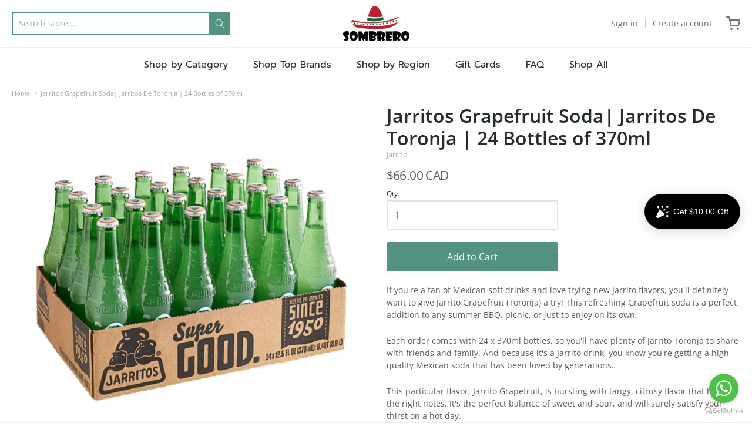

--- FILE ---
content_type: text/html; charset=utf-8
request_url: https://sombrerolatinfoods.ca/products/jarrito-grapefruit-toronja-24-x-370ml-bottles
body_size: 36655
content:
<!doctype html>














<!-- Proudly powered by Shopify - https://shopify.com -->

<html class="no-js product jarritos-grapefruit-soda-jarritos-de-toronja-24-bottles-of-370ml" lang="en">

  <head>
<meta name="facebook-domain-verification" content="bb3j2hutozulha019qt3w7s7n14san" />
    <meta charset="utf-8">
<meta http-equiv="X-UA-Compatible" content="IE=edge,chrome=1">
<meta name="viewport" content="width=device-width, initial-scale=1">

<link rel="canonical" href="https://sombrerolatinfoods.ca/products/jarrito-grapefruit-toronja-24-x-370ml-bottles">












<title>Jarritos Grapefruit Soda| Jarritos De Toronja | 24 Bottles of 370ml | SombreroLatinFoods.ca</title>




  <meta name="description" content="Get a taste of refreshing tangy citrus with Jarrito Grapefruit (Toronja) soda, perfect for summer picnics or anytime. Order 24 x 370ml bottles and share with loved ones!">


    <meta property="og:site_name" content="SombreroLatinFoods.ca">


  <meta property="og:type" content="product">
  <meta property="og:title" content="Jarritos Grapefruit Soda| Jarritos De Toronja | 24 Bottles of 370ml">
  <meta property="og:url" content="https://sombrerolatinfoods.ca/products/jarrito-grapefruit-toronja-24-x-370ml-bottles">
  <meta property="og:description" content="If you're a fan of Mexican soft drinks and love trying new Jarrito flavors, you'll definitely want to give Jarrito Grapefruit (Toronja) a try! This refreshing Grapefruit soda is a perfect addition to any summer BBQ, picnic, or just to enjoy on its own.

Each order comes with 24 x 370ml bottles, so you'll have plenty of Jarrito Toronja to share with friends and family. And because it's a Jarrito drink, you know you're getting a high-quality Mexican soda that has been loved by generations.

This particular flavor, Jarrito Grapefruit, is bursting with tangy, citrusy flavor that hits all the right notes. It's the perfect balance of sweet and sour, and will surely satisfy your thirst on a hot day.

In addition to Jarrito Grapefruit, there are plenty of other Jarrito flavors to choose from, including Lime, Mandarin, Pineapple, and more! Each one is unique and delicious in its own way, so be sure to try them all.

Overall, Jarrito beverages are a great option for anyone looking for a tasty, refreshing drink with a Mexican twist. And with 24 x 370ml bottles of Jarrito Grapefruit, you'll have plenty to share and enjoy for weeks to come!">
  
    <meta property="og:image" content="http://sombrerolatinfoods.ca/cdn/shop/products/JARRITOGRAPEFRUITCASE_1200x630.png?v=1618415146">
    <meta property="og:image:secure_url" content="https://sombrerolatinfoods.ca/cdn/shop/products/JARRITOGRAPEFRUITCASE_1200x630.png?v=1618415146">
    <meta property="og:image:width" content="1200"/>
    <meta property="og:image:height" content="630"/>
  
  <meta property="og:price:amount" content="66.00">
  <meta property="og:price:currency" content="CAD">



  <meta name="twitter:card" content="summary">





  <meta name="twitter:title" content="Jarritos Grapefruit Soda| Jarritos De Toronja | 24 Bottles of 370ml">
  <meta name="twitter:description" content="If you're a fan of Mexican soft drinks and love trying new Jarrito flavors, you'll definitely want to give Jarrito Grapefruit (Toronja) a try! This refreshing Grapefruit soda is a perfect addition to ">
  <meta name="twitter:image" content="https://sombrerolatinfoods.ca/cdn/shop/products/JARRITOGRAPEFRUITCASE_1200x630.png?v=1618415146">
  <meta name="twitter:image:width" content="1024">
  <meta name="twitter:image:height" content="1024">


    







<link rel="preload" as="font" href="//sombrerolatinfoods.ca/cdn/fonts/prompt/prompt_n4.55d12409b69157fbb5a35f8e7fe8e1c49ef883c4.woff2" type="font/woff2" crossorigin="anonymous"/>


  <link rel="preload" as="font" href="//sombrerolatinfoods.ca/cdn/fonts/prompt/prompt_n7.b02601183b05e61fa7be166e9ccbe02488df9d4e.woff2" type="font/woff2" crossorigin="anonymous"/>



  <link rel="preload" as="font" href="//sombrerolatinfoods.ca/cdn/fonts/prompt/prompt_i4.362b631cc9d785c4bf92e3f9f332c42d636294ca.woff2" type="font/woff2" crossorigin="anonymous"/>



  <link rel="preload" as="font" href="//sombrerolatinfoods.ca/cdn/fonts/prompt/prompt_i7.c0196827e2d7ad4d23aa059bfa7dea9b375ef0a1.woff2" type="font/woff2" crossorigin="anonymous"/>










<link rel="preload" as="font" href="//sombrerolatinfoods.ca/cdn/fonts/prompt/prompt_n4.55d12409b69157fbb5a35f8e7fe8e1c49ef883c4.woff2" type="font/woff2" crossorigin="anonymous"/>


  <link rel="preload" as="font" href="//sombrerolatinfoods.ca/cdn/fonts/prompt/prompt_n7.b02601183b05e61fa7be166e9ccbe02488df9d4e.woff2" type="font/woff2" crossorigin="anonymous"/>



  <link rel="preload" as="font" href="//sombrerolatinfoods.ca/cdn/fonts/prompt/prompt_i4.362b631cc9d785c4bf92e3f9f332c42d636294ca.woff2" type="font/woff2" crossorigin="anonymous"/>



  <link rel="preload" as="font" href="//sombrerolatinfoods.ca/cdn/fonts/prompt/prompt_i7.c0196827e2d7ad4d23aa059bfa7dea9b375ef0a1.woff2" type="font/woff2" crossorigin="anonymous"/>










<link rel="preload" as="font" href="//sombrerolatinfoods.ca/cdn/fonts/open_sans/opensans_n4.c32e4d4eca5273f6d4ee95ddf54b5bbb75fc9b61.woff2" type="font/woff2" crossorigin="anonymous"/>


  <link rel="preload" as="font" href="//sombrerolatinfoods.ca/cdn/fonts/open_sans/opensans_n7.a9393be1574ea8606c68f4441806b2711d0d13e4.woff2" type="font/woff2" crossorigin="anonymous"/>



  <link rel="preload" as="font" href="//sombrerolatinfoods.ca/cdn/fonts/open_sans/opensans_i4.6f1d45f7a46916cc95c694aab32ecbf7509cbf33.woff2" type="font/woff2" crossorigin="anonymous"/>



  <link rel="preload" as="font" href="//sombrerolatinfoods.ca/cdn/fonts/open_sans/opensans_i7.916ced2e2ce15f7fcd95d196601a15e7b89ee9a4.woff2" type="font/woff2" crossorigin="anonymous"/>



    <script>window.performance && window.performance.mark && window.performance.mark('shopify.content_for_header.start');</script><meta name="google-site-verification" content="xUQVcJzZLoz2x3i1yucMx2XfppSEGxYv3HlmUY4jyqI">
<meta name="google-site-verification" content="szxHYL14ESTEIwG_cgCqeKmgOlLkFaefmsN71erBo38">
<meta id="shopify-digital-wallet" name="shopify-digital-wallet" content="/9174852/digital_wallets/dialog">
<meta name="shopify-checkout-api-token" content="5cf849966cf1da2d0aad90891c8605a7">
<meta id="in-context-paypal-metadata" data-shop-id="9174852" data-venmo-supported="false" data-environment="production" data-locale="en_US" data-paypal-v4="true" data-currency="CAD">
<link rel="alternate" type="application/json+oembed" href="https://sombrerolatinfoods.ca/products/jarrito-grapefruit-toronja-24-x-370ml-bottles.oembed">
<script async="async" src="/checkouts/internal/preloads.js?locale=en-CA"></script>
<link rel="preconnect" href="https://shop.app" crossorigin="anonymous">
<script async="async" src="https://shop.app/checkouts/internal/preloads.js?locale=en-CA&shop_id=9174852" crossorigin="anonymous"></script>
<script id="apple-pay-shop-capabilities" type="application/json">{"shopId":9174852,"countryCode":"CA","currencyCode":"CAD","merchantCapabilities":["supports3DS"],"merchantId":"gid:\/\/shopify\/Shop\/9174852","merchantName":"SombreroLatinFoods.ca","requiredBillingContactFields":["postalAddress","email","phone"],"requiredShippingContactFields":["postalAddress","email","phone"],"shippingType":"shipping","supportedNetworks":["visa","masterCard","discover","interac"],"total":{"type":"pending","label":"SombreroLatinFoods.ca","amount":"1.00"},"shopifyPaymentsEnabled":true,"supportsSubscriptions":true}</script>
<script id="shopify-features" type="application/json">{"accessToken":"5cf849966cf1da2d0aad90891c8605a7","betas":["rich-media-storefront-analytics"],"domain":"sombrerolatinfoods.ca","predictiveSearch":true,"shopId":9174852,"locale":"en"}</script>
<script>var Shopify = Shopify || {};
Shopify.shop = "chevere-ca.myshopify.com";
Shopify.locale = "en";
Shopify.currency = {"active":"CAD","rate":"1.0"};
Shopify.country = "CA";
Shopify.theme = {"name":"Zapiet 2.0 - Providence","id":123537260631,"schema_name":"Providence","schema_version":"5.11.5","theme_store_id":587,"role":"main"};
Shopify.theme.handle = "null";
Shopify.theme.style = {"id":null,"handle":null};
Shopify.cdnHost = "sombrerolatinfoods.ca/cdn";
Shopify.routes = Shopify.routes || {};
Shopify.routes.root = "/";</script>
<script type="module">!function(o){(o.Shopify=o.Shopify||{}).modules=!0}(window);</script>
<script>!function(o){function n(){var o=[];function n(){o.push(Array.prototype.slice.apply(arguments))}return n.q=o,n}var t=o.Shopify=o.Shopify||{};t.loadFeatures=n(),t.autoloadFeatures=n()}(window);</script>
<script>
  window.ShopifyPay = window.ShopifyPay || {};
  window.ShopifyPay.apiHost = "shop.app\/pay";
  window.ShopifyPay.redirectState = null;
</script>
<script id="shop-js-analytics" type="application/json">{"pageType":"product"}</script>
<script defer="defer" async type="module" src="//sombrerolatinfoods.ca/cdn/shopifycloud/shop-js/modules/v2/client.init-shop-cart-sync_C5BV16lS.en.esm.js"></script>
<script defer="defer" async type="module" src="//sombrerolatinfoods.ca/cdn/shopifycloud/shop-js/modules/v2/chunk.common_CygWptCX.esm.js"></script>
<script type="module">
  await import("//sombrerolatinfoods.ca/cdn/shopifycloud/shop-js/modules/v2/client.init-shop-cart-sync_C5BV16lS.en.esm.js");
await import("//sombrerolatinfoods.ca/cdn/shopifycloud/shop-js/modules/v2/chunk.common_CygWptCX.esm.js");

  window.Shopify.SignInWithShop?.initShopCartSync?.({"fedCMEnabled":true,"windoidEnabled":true});

</script>
<script>
  window.Shopify = window.Shopify || {};
  if (!window.Shopify.featureAssets) window.Shopify.featureAssets = {};
  window.Shopify.featureAssets['shop-js'] = {"shop-cart-sync":["modules/v2/client.shop-cart-sync_ZFArdW7E.en.esm.js","modules/v2/chunk.common_CygWptCX.esm.js"],"init-fed-cm":["modules/v2/client.init-fed-cm_CmiC4vf6.en.esm.js","modules/v2/chunk.common_CygWptCX.esm.js"],"shop-button":["modules/v2/client.shop-button_tlx5R9nI.en.esm.js","modules/v2/chunk.common_CygWptCX.esm.js"],"shop-cash-offers":["modules/v2/client.shop-cash-offers_DOA2yAJr.en.esm.js","modules/v2/chunk.common_CygWptCX.esm.js","modules/v2/chunk.modal_D71HUcav.esm.js"],"init-windoid":["modules/v2/client.init-windoid_sURxWdc1.en.esm.js","modules/v2/chunk.common_CygWptCX.esm.js"],"shop-toast-manager":["modules/v2/client.shop-toast-manager_ClPi3nE9.en.esm.js","modules/v2/chunk.common_CygWptCX.esm.js"],"init-shop-email-lookup-coordinator":["modules/v2/client.init-shop-email-lookup-coordinator_B8hsDcYM.en.esm.js","modules/v2/chunk.common_CygWptCX.esm.js"],"init-shop-cart-sync":["modules/v2/client.init-shop-cart-sync_C5BV16lS.en.esm.js","modules/v2/chunk.common_CygWptCX.esm.js"],"avatar":["modules/v2/client.avatar_BTnouDA3.en.esm.js"],"pay-button":["modules/v2/client.pay-button_FdsNuTd3.en.esm.js","modules/v2/chunk.common_CygWptCX.esm.js"],"init-customer-accounts":["modules/v2/client.init-customer-accounts_DxDtT_ad.en.esm.js","modules/v2/client.shop-login-button_C5VAVYt1.en.esm.js","modules/v2/chunk.common_CygWptCX.esm.js","modules/v2/chunk.modal_D71HUcav.esm.js"],"init-shop-for-new-customer-accounts":["modules/v2/client.init-shop-for-new-customer-accounts_ChsxoAhi.en.esm.js","modules/v2/client.shop-login-button_C5VAVYt1.en.esm.js","modules/v2/chunk.common_CygWptCX.esm.js","modules/v2/chunk.modal_D71HUcav.esm.js"],"shop-login-button":["modules/v2/client.shop-login-button_C5VAVYt1.en.esm.js","modules/v2/chunk.common_CygWptCX.esm.js","modules/v2/chunk.modal_D71HUcav.esm.js"],"init-customer-accounts-sign-up":["modules/v2/client.init-customer-accounts-sign-up_CPSyQ0Tj.en.esm.js","modules/v2/client.shop-login-button_C5VAVYt1.en.esm.js","modules/v2/chunk.common_CygWptCX.esm.js","modules/v2/chunk.modal_D71HUcav.esm.js"],"shop-follow-button":["modules/v2/client.shop-follow-button_Cva4Ekp9.en.esm.js","modules/v2/chunk.common_CygWptCX.esm.js","modules/v2/chunk.modal_D71HUcav.esm.js"],"checkout-modal":["modules/v2/client.checkout-modal_BPM8l0SH.en.esm.js","modules/v2/chunk.common_CygWptCX.esm.js","modules/v2/chunk.modal_D71HUcav.esm.js"],"lead-capture":["modules/v2/client.lead-capture_Bi8yE_yS.en.esm.js","modules/v2/chunk.common_CygWptCX.esm.js","modules/v2/chunk.modal_D71HUcav.esm.js"],"shop-login":["modules/v2/client.shop-login_D6lNrXab.en.esm.js","modules/v2/chunk.common_CygWptCX.esm.js","modules/v2/chunk.modal_D71HUcav.esm.js"],"payment-terms":["modules/v2/client.payment-terms_CZxnsJam.en.esm.js","modules/v2/chunk.common_CygWptCX.esm.js","modules/v2/chunk.modal_D71HUcav.esm.js"]};
</script>
<script>(function() {
  var isLoaded = false;
  function asyncLoad() {
    if (isLoaded) return;
    isLoaded = true;
    var urls = ["\/\/d1liekpayvooaz.cloudfront.net\/apps\/customizery\/customizery.js?shop=chevere-ca.myshopify.com","https:\/\/chimpstatic.com\/mcjs-connected\/js\/users\/db2c42d3274f0d15d143447f8\/54aa92a85422190d952e013cb.js?shop=chevere-ca.myshopify.com","https:\/\/chimpstatic.com\/mcjs-connected\/js\/users\/e51402ca68aed8466ab526a8f\/fe8f4f68f09d0e4117219a96d.js?shop=chevere-ca.myshopify.com","https:\/\/script.crazyegg.com\/pages\/scripts\/0099\/6643.js?shop=chevere-ca.myshopify.com","https:\/\/widgets.automizely.com\/loyalty\/v1\/main.js?connection_id=d589e332ab884327b9a01ed31da0cc14\u0026mapped_org_id=3d720547b96441f63b014a2e637b52b5_v1\u0026shop=chevere-ca.myshopify.com"];
    for (var i = 0; i < urls.length; i++) {
      var s = document.createElement('script');
      s.type = 'text/javascript';
      s.async = true;
      s.src = urls[i];
      var x = document.getElementsByTagName('script')[0];
      x.parentNode.insertBefore(s, x);
    }
  };
  if(window.attachEvent) {
    window.attachEvent('onload', asyncLoad);
  } else {
    window.addEventListener('load', asyncLoad, false);
  }
})();</script>
<script id="__st">var __st={"a":9174852,"offset":-18000,"reqid":"cec4c0e1-0c8b-4a17-a035-5333e55d699f-1768721092","pageurl":"sombrerolatinfoods.ca\/products\/jarrito-grapefruit-toronja-24-x-370ml-bottles","u":"76c33446fd42","p":"product","rtyp":"product","rid":4568564072535};</script>
<script>window.ShopifyPaypalV4VisibilityTracking = true;</script>
<script id="captcha-bootstrap">!function(){'use strict';const t='contact',e='account',n='new_comment',o=[[t,t],['blogs',n],['comments',n],[t,'customer']],c=[[e,'customer_login'],[e,'guest_login'],[e,'recover_customer_password'],[e,'create_customer']],r=t=>t.map((([t,e])=>`form[action*='/${t}']:not([data-nocaptcha='true']) input[name='form_type'][value='${e}']`)).join(','),a=t=>()=>t?[...document.querySelectorAll(t)].map((t=>t.form)):[];function s(){const t=[...o],e=r(t);return a(e)}const i='password',u='form_key',d=['recaptcha-v3-token','g-recaptcha-response','h-captcha-response',i],f=()=>{try{return window.sessionStorage}catch{return}},m='__shopify_v',_=t=>t.elements[u];function p(t,e,n=!1){try{const o=window.sessionStorage,c=JSON.parse(o.getItem(e)),{data:r}=function(t){const{data:e,action:n}=t;return t[m]||n?{data:e,action:n}:{data:t,action:n}}(c);for(const[e,n]of Object.entries(r))t.elements[e]&&(t.elements[e].value=n);n&&o.removeItem(e)}catch(o){console.error('form repopulation failed',{error:o})}}const l='form_type',E='cptcha';function T(t){t.dataset[E]=!0}const w=window,h=w.document,L='Shopify',v='ce_forms',y='captcha';let A=!1;((t,e)=>{const n=(g='f06e6c50-85a8-45c8-87d0-21a2b65856fe',I='https://cdn.shopify.com/shopifycloud/storefront-forms-hcaptcha/ce_storefront_forms_captcha_hcaptcha.v1.5.2.iife.js',D={infoText:'Protected by hCaptcha',privacyText:'Privacy',termsText:'Terms'},(t,e,n)=>{const o=w[L][v],c=o.bindForm;if(c)return c(t,g,e,D).then(n);var r;o.q.push([[t,g,e,D],n]),r=I,A||(h.body.append(Object.assign(h.createElement('script'),{id:'captcha-provider',async:!0,src:r})),A=!0)});var g,I,D;w[L]=w[L]||{},w[L][v]=w[L][v]||{},w[L][v].q=[],w[L][y]=w[L][y]||{},w[L][y].protect=function(t,e){n(t,void 0,e),T(t)},Object.freeze(w[L][y]),function(t,e,n,w,h,L){const[v,y,A,g]=function(t,e,n){const i=e?o:[],u=t?c:[],d=[...i,...u],f=r(d),m=r(i),_=r(d.filter((([t,e])=>n.includes(e))));return[a(f),a(m),a(_),s()]}(w,h,L),I=t=>{const e=t.target;return e instanceof HTMLFormElement?e:e&&e.form},D=t=>v().includes(t);t.addEventListener('submit',(t=>{const e=I(t);if(!e)return;const n=D(e)&&!e.dataset.hcaptchaBound&&!e.dataset.recaptchaBound,o=_(e),c=g().includes(e)&&(!o||!o.value);(n||c)&&t.preventDefault(),c&&!n&&(function(t){try{if(!f())return;!function(t){const e=f();if(!e)return;const n=_(t);if(!n)return;const o=n.value;o&&e.removeItem(o)}(t);const e=Array.from(Array(32),(()=>Math.random().toString(36)[2])).join('');!function(t,e){_(t)||t.append(Object.assign(document.createElement('input'),{type:'hidden',name:u})),t.elements[u].value=e}(t,e),function(t,e){const n=f();if(!n)return;const o=[...t.querySelectorAll(`input[type='${i}']`)].map((({name:t})=>t)),c=[...d,...o],r={};for(const[a,s]of new FormData(t).entries())c.includes(a)||(r[a]=s);n.setItem(e,JSON.stringify({[m]:1,action:t.action,data:r}))}(t,e)}catch(e){console.error('failed to persist form',e)}}(e),e.submit())}));const S=(t,e)=>{t&&!t.dataset[E]&&(n(t,e.some((e=>e===t))),T(t))};for(const o of['focusin','change'])t.addEventListener(o,(t=>{const e=I(t);D(e)&&S(e,y())}));const B=e.get('form_key'),M=e.get(l),P=B&&M;t.addEventListener('DOMContentLoaded',(()=>{const t=y();if(P)for(const e of t)e.elements[l].value===M&&p(e,B);[...new Set([...A(),...v().filter((t=>'true'===t.dataset.shopifyCaptcha))])].forEach((e=>S(e,t)))}))}(h,new URLSearchParams(w.location.search),n,t,e,['guest_login'])})(!0,!0)}();</script>
<script integrity="sha256-4kQ18oKyAcykRKYeNunJcIwy7WH5gtpwJnB7kiuLZ1E=" data-source-attribution="shopify.loadfeatures" defer="defer" src="//sombrerolatinfoods.ca/cdn/shopifycloud/storefront/assets/storefront/load_feature-a0a9edcb.js" crossorigin="anonymous"></script>
<script crossorigin="anonymous" defer="defer" src="//sombrerolatinfoods.ca/cdn/shopifycloud/storefront/assets/shopify_pay/storefront-65b4c6d7.js?v=20250812"></script>
<script data-source-attribution="shopify.dynamic_checkout.dynamic.init">var Shopify=Shopify||{};Shopify.PaymentButton=Shopify.PaymentButton||{isStorefrontPortableWallets:!0,init:function(){window.Shopify.PaymentButton.init=function(){};var t=document.createElement("script");t.src="https://sombrerolatinfoods.ca/cdn/shopifycloud/portable-wallets/latest/portable-wallets.en.js",t.type="module",document.head.appendChild(t)}};
</script>
<script data-source-attribution="shopify.dynamic_checkout.buyer_consent">
  function portableWalletsHideBuyerConsent(e){var t=document.getElementById("shopify-buyer-consent"),n=document.getElementById("shopify-subscription-policy-button");t&&n&&(t.classList.add("hidden"),t.setAttribute("aria-hidden","true"),n.removeEventListener("click",e))}function portableWalletsShowBuyerConsent(e){var t=document.getElementById("shopify-buyer-consent"),n=document.getElementById("shopify-subscription-policy-button");t&&n&&(t.classList.remove("hidden"),t.removeAttribute("aria-hidden"),n.addEventListener("click",e))}window.Shopify?.PaymentButton&&(window.Shopify.PaymentButton.hideBuyerConsent=portableWalletsHideBuyerConsent,window.Shopify.PaymentButton.showBuyerConsent=portableWalletsShowBuyerConsent);
</script>
<script data-source-attribution="shopify.dynamic_checkout.cart.bootstrap">document.addEventListener("DOMContentLoaded",(function(){function t(){return document.querySelector("shopify-accelerated-checkout-cart, shopify-accelerated-checkout")}if(t())Shopify.PaymentButton.init();else{new MutationObserver((function(e,n){t()&&(Shopify.PaymentButton.init(),n.disconnect())})).observe(document.body,{childList:!0,subtree:!0})}}));
</script>
<script id='scb4127' type='text/javascript' async='' src='https://sombrerolatinfoods.ca/cdn/shopifycloud/privacy-banner/storefront-banner.js'></script><link id="shopify-accelerated-checkout-styles" rel="stylesheet" media="screen" href="https://sombrerolatinfoods.ca/cdn/shopifycloud/portable-wallets/latest/accelerated-checkout-backwards-compat.css" crossorigin="anonymous">
<style id="shopify-accelerated-checkout-cart">
        #shopify-buyer-consent {
  margin-top: 1em;
  display: inline-block;
  width: 100%;
}

#shopify-buyer-consent.hidden {
  display: none;
}

#shopify-subscription-policy-button {
  background: none;
  border: none;
  padding: 0;
  text-decoration: underline;
  font-size: inherit;
  cursor: pointer;
}

#shopify-subscription-policy-button::before {
  box-shadow: none;
}

      </style>
<script id="sections-script" data-sections="product-recommendations" defer="defer" src="//sombrerolatinfoods.ca/cdn/shop/t/29/compiled_assets/scripts.js?v=1436"></script>
<script>window.performance && window.performance.mark && window.performance.mark('shopify.content_for_header.end');</script>

    
      <link href="//sombrerolatinfoods.ca/cdn/shopifycloud/shopify-plyr/v1.0/shopify-plyr.css" rel="stylesheet" type="text/css" media="all" />
      <link href="//sombrerolatinfoods.ca/cdn/shopifycloud/model-viewer-ui/assets/v1.0/model-viewer-ui.css" rel="stylesheet" type="text/css" media="all" />
    

    <link href="//sombrerolatinfoods.ca/cdn/shop/t/29/assets/theme-vendor.css?v=45430501670071782061696519061" rel="stylesheet" type="text/css" media="all" />
    <link href="//sombrerolatinfoods.ca/cdn/shop/t/29/assets/theme.css?v=72888988308583487581674217798" rel="stylesheet" type="text/css" media="all" />
    <link href="//sombrerolatinfoods.ca/cdn/shop/t/29/assets/theme-custom.css?v=149401581041329403681674217798" rel="stylesheet" type="text/css" media="all" />
    <link href="//sombrerolatinfoods.ca/cdn/shop/t/29/assets/fonts.css?v=166522981618424976011763563678" rel="stylesheet" type="text/css" media="all" />

    <script>
  window.lazySizesConfig = window.lazySizesConfig || {};
  lazySizesConfig.loadMode = 1;
  lazySizesConfig.loadHidden = false;
</script>
<script src="https://cdnjs.cloudflare.com/ajax/libs/lazysizes/4.0.1/plugins/respimg/ls.respimg.min.js" async="async"></script>
<script src="https://cdnjs.cloudflare.com/ajax/libs/lazysizes/4.0.1/plugins/rias/ls.rias.min.js" async="async"></script>
<script src="https://cdnjs.cloudflare.com/ajax/libs/lazysizes/4.0.1/plugins/parent-fit/ls.parent-fit.min.js" async="async"></script>
<script src="https://cdnjs.cloudflare.com/ajax/libs/lazysizes/4.0.1/plugins/bgset/ls.bgset.min.js" async="async"></script>
<script src="https://cdnjs.cloudflare.com/ajax/libs/lazysizes/4.0.1/lazysizes.min.js" async="async"></script>

    




















<script>
  window.Station || (window.Station = {
    App: {
      config: {
        mediumScreen: 640,
        largeScreen: 1024
      }
    },
    Theme: {
      givenName: "Zapiet 2.0 - Providence",
      id: 123537260631,
      name: "Providence",
      version: "5.11.5",
      config: {
        search: {
          enableSuggestions: true,
          showVendor: false,
          showPrice: false,
          showUnavailableProducts: "hide",
          enterKeySubmit: true
        },
        product: {
          enableDeepLinking: true,
          enableHighlightAddWhenSale: true,
          enableLightbox: true,
          enableQtyLimit: false,
          enableSelectAnOption: false,
          enableSetVariantFromSecondary: true,
          lightboxImageSize: "master",
          primaryImageSize: "1024x1024",
          showPrimaryImageFirst: false
        }
      },
      current: {
        article: null,
        cart: {"note":null,"attributes":{},"original_total_price":0,"total_price":0,"total_discount":0,"total_weight":0.0,"item_count":0,"items":[],"requires_shipping":false,"currency":"CAD","items_subtotal_price":0,"cart_level_discount_applications":[],"checkout_charge_amount":0},
        collection: null,
        featured_media_id: 20356997644375,
        featuredImageID: 28047142125655,
        product: {"id":4568564072535,"title":"Jarritos Grapefruit Soda| Jarritos De Toronja | 24 Bottles of 370ml","handle":"jarrito-grapefruit-toronja-24-x-370ml-bottles","description":"\u003cp\u003eIf you're a fan of Mexican soft drinks and love trying new Jarrito flavors, you'll definitely want to give Jarrito Grapefruit (Toronja) a try! This refreshing Grapefruit soda is a perfect addition to any summer BBQ, picnic, or just to enjoy on its own.\u003c\/p\u003e\n\n\u003cp\u003eEach order comes with 24 x 370ml bottles, so you'll have plenty of Jarrito Toronja to share with friends and family. And because it's a Jarrito drink, you know you're getting a high-quality Mexican soda that has been loved by generations.\u003c\/p\u003e\n\n\u003cp\u003eThis particular flavor, Jarrito Grapefruit, is bursting with tangy, citrusy flavor that hits all the right notes. It's the perfect balance of sweet and sour, and will surely satisfy your thirst on a hot day.\u003c\/p\u003e\n\n\u003cp\u003eIn addition to Jarrito Grapefruit, there are plenty of other Jarrito flavors to choose from, including Lime, Mandarin, Pineapple, and more! Each one is unique and delicious in its own way, so be sure to try them all.\u003c\/p\u003e\n\n\u003cp\u003eOverall, Jarrito beverages are a great option for anyone looking for a tasty, refreshing drink with a Mexican twist. And with 24 x 370ml bottles of Jarrito Grapefruit, you'll have plenty to share and enjoy for weeks to come!\u003c\/p\u003e","published_at":"2020-08-15T10:34:17-04:00","created_at":"2020-07-09T16:16:29-04:00","vendor":"Jarrito","type":"Juice \u0026 Pop","tags":["Large Fragile","Local Delivery \u0026 Pickup Only","mexico","Volume Discounts"],"price":6600,"price_min":6600,"price_max":6600,"available":true,"price_varies":false,"compare_at_price":null,"compare_at_price_min":0,"compare_at_price_max":0,"compare_at_price_varies":false,"variants":[{"id":32246132965463,"title":"Case of 24","option1":"Case of 24","option2":null,"option3":null,"sku":"SOM12007","requires_shipping":true,"taxable":false,"featured_image":{"id":28047142125655,"product_id":4568564072535,"position":1,"created_at":"2021-04-14T11:45:46-04:00","updated_at":"2021-04-14T11:45:46-04:00","alt":null,"width":1000,"height":1000,"src":"\/\/sombrerolatinfoods.ca\/cdn\/shop\/products\/JARRITOGRAPEFRUITCASE.png?v=1618415146","variant_ids":[32246132965463]},"available":true,"name":"Jarritos Grapefruit Soda| Jarritos De Toronja | 24 Bottles of 370ml - Case of 24","public_title":"Case of 24","options":["Case of 24"],"price":6600,"weight":12000,"compare_at_price":null,"inventory_quantity":2,"inventory_management":"shopify","inventory_policy":"deny","barcode":"","featured_media":{"alt":null,"id":20356997644375,"position":1,"preview_image":{"aspect_ratio":1.0,"height":1000,"width":1000,"src":"\/\/sombrerolatinfoods.ca\/cdn\/shop\/products\/JARRITOGRAPEFRUITCASE.png?v=1618415146"}},"requires_selling_plan":false,"selling_plan_allocations":[]}],"images":["\/\/sombrerolatinfoods.ca\/cdn\/shop\/products\/JARRITOGRAPEFRUITCASE.png?v=1618415146"],"featured_image":"\/\/sombrerolatinfoods.ca\/cdn\/shop\/products\/JARRITOGRAPEFRUITCASE.png?v=1618415146","options":["Size"],"media":[{"alt":null,"id":20356997644375,"position":1,"preview_image":{"aspect_ratio":1.0,"height":1000,"width":1000,"src":"\/\/sombrerolatinfoods.ca\/cdn\/shop\/products\/JARRITOGRAPEFRUITCASE.png?v=1618415146"},"aspect_ratio":1.0,"height":1000,"media_type":"image","src":"\/\/sombrerolatinfoods.ca\/cdn\/shop\/products\/JARRITOGRAPEFRUITCASE.png?v=1618415146","width":1000}],"requires_selling_plan":false,"selling_plan_groups":[],"content":"\u003cp\u003eIf you're a fan of Mexican soft drinks and love trying new Jarrito flavors, you'll definitely want to give Jarrito Grapefruit (Toronja) a try! This refreshing Grapefruit soda is a perfect addition to any summer BBQ, picnic, or just to enjoy on its own.\u003c\/p\u003e\n\n\u003cp\u003eEach order comes with 24 x 370ml bottles, so you'll have plenty of Jarrito Toronja to share with friends and family. And because it's a Jarrito drink, you know you're getting a high-quality Mexican soda that has been loved by generations.\u003c\/p\u003e\n\n\u003cp\u003eThis particular flavor, Jarrito Grapefruit, is bursting with tangy, citrusy flavor that hits all the right notes. It's the perfect balance of sweet and sour, and will surely satisfy your thirst on a hot day.\u003c\/p\u003e\n\n\u003cp\u003eIn addition to Jarrito Grapefruit, there are plenty of other Jarrito flavors to choose from, including Lime, Mandarin, Pineapple, and more! Each one is unique and delicious in its own way, so be sure to try them all.\u003c\/p\u003e\n\n\u003cp\u003eOverall, Jarrito beverages are a great option for anyone looking for a tasty, refreshing drink with a Mexican twist. And with 24 x 370ml bottles of Jarrito Grapefruit, you'll have plenty to share and enjoy for weeks to come!\u003c\/p\u003e"},
        template: "product",
        templateType: "product",
        variant: {"id":32246132965463,"title":"Case of 24","option1":"Case of 24","option2":null,"option3":null,"sku":"SOM12007","requires_shipping":true,"taxable":false,"featured_image":{"id":28047142125655,"product_id":4568564072535,"position":1,"created_at":"2021-04-14T11:45:46-04:00","updated_at":"2021-04-14T11:45:46-04:00","alt":null,"width":1000,"height":1000,"src":"\/\/sombrerolatinfoods.ca\/cdn\/shop\/products\/JARRITOGRAPEFRUITCASE.png?v=1618415146","variant_ids":[32246132965463]},"available":true,"name":"Jarritos Grapefruit Soda| Jarritos De Toronja | 24 Bottles of 370ml - Case of 24","public_title":"Case of 24","options":["Case of 24"],"price":6600,"weight":12000,"compare_at_price":null,"inventory_quantity":2,"inventory_management":"shopify","inventory_policy":"deny","barcode":"","featured_media":{"alt":null,"id":20356997644375,"position":1,"preview_image":{"aspect_ratio":1.0,"height":1000,"width":1000,"src":"\/\/sombrerolatinfoods.ca\/cdn\/shop\/products\/JARRITOGRAPEFRUITCASE.png?v=1618415146"}},"requires_selling_plan":false,"selling_plan_allocations":[]},
        players: {
          youtube: {},
          vimeo: {}
        }
      },
      customerLoggedIn: false,
      shop: {
        collectionsCount: 47,
        currency: "CAD",
        domain: "sombrerolatinfoods.ca",
        locale: "en",
        moneyFormat: "${{amount}}",
        moneyWithCurrencyFormat: "${{amount}} CAD",
        name: "SombreroLatinFoods.ca",
        productsCount: 344,
        url: "https:\/\/sombrerolatinfoods.ca",
        
        root: "\/"
      },
      i18n: {
        search: {
          suggestions: {
            products: "Products",
            collections: "Collections",
            pages: "Pages",
            articles: "Articles",
          },
          results: {
            show: "Show all results for",
            none: "No results found for"
          }
        },
        cart: {
          itemCount: {
            zero: "0 items",
            one: "1 item",
            other: "{{ count }} items"
          },
          notification: {
            productAdded: "{{ product_title }} has been added to your cart. {{ view_cart_link }}",
            viewCartLink: "View Cart"
          }
        },
        map: {
          errors: {
            addressError: "Error looking up that address",
            addressNoResults: "No results for that address",
            addressQueryLimitHTML: "You have exceeded the Google API usage limit. Consider upgrading to a \u003ca href=\"https:\/\/developers.google.com\/maps\/premium\/usage-limits\"\u003ePremium Plan\u003c\/a\u003e.",
            authErrorHTML: "There was a problem authenticating your Google Maps API Key"
          }
        },
        product: {
          addToCart: "Add to Cart",
          soldOut: "Sold Out",
          unavailable: "Unavailable"
        }
      }
    }
  });
  window.Station.Theme.current.inventory || (window.Station.Theme.current.inventory = {32246132965463: {
        policy: "deny",
        quantity: 2
      }
});
</script>

    
    <script src="//sombrerolatinfoods.ca/cdn/shop/t/29/assets/theme-vendor.js?v=109269379600411830821674217798" type="text/javascript"></script>
    <script src="//sombrerolatinfoods.ca/cdn/shopifycloud/storefront/assets/themes_support/shopify_common-5f594365.js" type="text/javascript"></script>

    

  
<!-- BEGIN app block: shopify://apps/zapiet-pickup-delivery/blocks/app-embed/5599aff0-8af1-473a-a372-ecd72a32b4d5 -->









    <style>#storePickupApp {
}</style>




<script type="text/javascript">
    var zapietTranslations = {};

    window.ZapietMethods = {"delivery":{"active":true,"enabled":true,"name":"Delivery","sort":0,"status":{"condition":"price","operator":"morethan","value":0,"enabled":true,"product_conditions":{"enabled":true,"value":"Large Fragile","enable":false,"property":"tags","hide_button":false}},"button":{"type":"default","default":"","hover":"","active":""}},"pickup":{"active":false,"enabled":true,"name":"Pickup","sort":1,"status":{"condition":"price","operator":"morethan","value":0,"enabled":true,"product_conditions":{"enabled":false,"value":"Delivery Only,Shipping Only","enable":false,"property":"tags","hide_button":false}},"button":{"type":"default","default":"","hover":"","active":""}},"shipping":{"active":false,"enabled":false,"name":"Shipping","sort":2,"status":{"condition":"price","operator":"morethan","value":3500,"enabled":true,"product_conditions":{"enabled":true,"value":"Local Delivery \u0026 Pickup Only","enable":false,"property":"tags","hide_button":false}},"button":{"type":"default","default":"","hover":"","active":""}}}
    window.ZapietEvent = {
        listen: function(eventKey, callback) {
            if (!this.listeners) {
                this.listeners = [];
            }
            this.listeners.push({
                eventKey: eventKey,
                callback: callback
            });
        },
    };

    

    
        
        var language_settings = {"enable_app":true,"enable_geo_search_for_pickups":false,"pickup_region_filter_enabled":false,"pickup_region_filter_field":null,"currency":"CAD","weight_format":"kg","pickup.enable_map":false,"delivery_validation_method":"partial_postcode_matching","base_country_name":"Canada","base_country_code":"CA","method_display_style":"default","default_method_display_style":"classic","date_format":"l, F j, Y","time_format":"h:i A","week_day_start":"Sun","pickup_address_format":"<span class=\"name\"><strong>{{company_name}}</strong></span><span class=\"address\">{{address_line_1}}<br>{{city}}, {{postal_code}}</span><span class=\"distance\">{{distance}}</span>{{more_information}}","rates_enabled":true,"payment_customization_enabled":false,"distance_format":"km","enable_delivery_address_autocompletion":false,"enable_delivery_current_location":false,"enable_pickup_address_autocompletion":false,"pickup_date_picker_enabled":true,"pickup_time_picker_enabled":true,"delivery_note_enabled":false,"delivery_note_required":false,"delivery_date_picker_enabled":true,"delivery_time_picker_enabled":false,"shipping.date_picker_enabled":false,"delivery_validate_cart":false,"pickup_validate_cart":false,"gmak":"","enable_checkout_locale":true,"enable_checkout_url":true,"disable_widget_for_digital_items":true,"disable_widget_for_product_handles":"gift-card","colors":{"widget_active_background_color":null,"widget_active_border_color":null,"widget_active_icon_color":null,"widget_active_text_color":null,"widget_inactive_background_color":null,"widget_inactive_border_color":null,"widget_inactive_icon_color":null,"widget_inactive_text_color":null},"delivery_validator":{"enabled":false,"show_on_page_load":true,"sticky":true},"checkout":{"delivery":{"discount_code":null,"prepopulate_shipping_address":true,"preselect_first_available_time":true},"pickup":{"discount_code":null,"prepopulate_shipping_address":true,"customer_phone_required":false,"preselect_first_location":true,"preselect_first_available_time":true},"shipping":{"discount_code":null}},"day_name_attribute_enabled":false,"methods":{"delivery":{"active":true,"enabled":true,"name":"Delivery","sort":0,"status":{"condition":"price","operator":"morethan","value":0,"enabled":true,"product_conditions":{"enabled":true,"value":"Large Fragile","enable":false,"property":"tags","hide_button":false}},"button":{"type":"default","default":"","hover":"","active":""}},"pickup":{"active":false,"enabled":true,"name":"Pickup","sort":1,"status":{"condition":"price","operator":"morethan","value":0,"enabled":true,"product_conditions":{"enabled":false,"value":"Delivery Only,Shipping Only","enable":false,"property":"tags","hide_button":false}},"button":{"type":"default","default":"","hover":"","active":""}},"shipping":{"active":false,"enabled":false,"name":"Shipping","sort":2,"status":{"condition":"price","operator":"morethan","value":3500,"enabled":true,"product_conditions":{"enabled":true,"value":"Local Delivery & Pickup Only","enable":false,"property":"tags","hide_button":false}},"button":{"type":"default","default":"","hover":"","active":""}}},"translations":{"methods":{"shipping":"Shipping","pickup":"Pickups","delivery":"Delivery"},"calendar":{"january":"January","february":"February","march":"March","april":"April","may":"May","june":"June","july":"July","august":"August","september":"September","october":"October","november":"November","december":"December","sunday":"Sun","monday":"Mon","tuesday":"Tue","wednesday":"Wed","thursday":"Thu","friday":"Fri","saturday":"Sat","today":"","close":"","labelMonthNext":"Next month","labelMonthPrev":"Previous month","labelMonthSelect":"Select a month","labelYearSelect":"Select a year","and":"and","between":"between"},"pickup":{"heading":"Store Pickup","note":"","location_placeholder":"Enter your postal code ...","filter_by_region_placeholder":"Filter by state/province","location_label":"Choose a location.","datepicker_label":"Choose a date and time.","date_time_output":"{{DATE}} at {{TIME}}","datepicker_placeholder":"Choose a date and time.","locations_found":"Please select a pickup location:","no_locations_found":"Sorry, pickup is not available for your selected items.","no_locations_region":"Sorry, pickup is not available in your region.","no_date_time_selected":"Please select a date & time.","checkout_button":"Checkout","could_not_find_location":"Sorry, we could not find your location.","checkout_error":"Please select a date and time for pickup.","more_information":"More information","opening_hours":"Opening hours","dates_not_available":"Sorry, your selected items are not currently available for pickup.","min_order_total":"Minimum order value for pickup is $0.00","min_order_weight":"Minimum order weight for pickup is {{ weight }}","max_order_total":"Maximum order value for pickup is $0.00","max_order_weight":"Maximum order weight for pickup is {{ weight }}","cart_eligibility_error":"Sorry, pickup is not available for your selected items.","location_error":"Please select a pickup location.","preselect_first_available_time":"Select a time","method_not_available":"Not available"},"delivery":{"heading":"Local Delivery","note":"Enter your postal code to check if you are eligible for local delivery:","location_placeholder":"Enter your postal code ...","datepicker_label":"Choose a date and time.","datepicker_placeholder":"Choose a date and time.","date_time_output":"{{DATE}} between {{SLOT_START_TIME}} and {{SLOT_END_TIME}}","available":"Great! You are eligible for delivery.","not_available":"Sorry, delivery is not available in your area.","no_date_time_selected":"Please select a date & time for pickup.","checkout_button":"Checkout","could_not_find_location":"Sorry, we could not find your location.","checkout_error":"Please enter a valid zipcode and select your preferred date and time for delivery.","cart_eligibility_error":"Sorry, delivery is not available for your selected items.","dates_not_available":"Sorry, your selected items are not currently available for delivery.","min_order_total":"Minimum order value for delivery is $0.00","min_order_weight":"Minimum order weight for delivery is {{ weight }}","max_order_total":"Maximum order value for delivery is $0.00","max_order_weight":"Maximum order weight for delivery is {{ weight }}","delivery_validator_prelude":"Do we deliver?","delivery_validator_placeholder":"Enter your postal code ...","delivery_validator_button_label":"Go","delivery_validator_eligible_heading":"Great, we deliver to your area!","delivery_validator_eligible_content":"To start shopping just click the button below","delivery_validator_eligible_button_label":"Continue shopping","delivery_validator_not_eligible_heading":"Sorry, we do not deliver to your area","delivery_validator_not_eligible_content":"You are more then welcome to continue browsing our store","delivery_validator_not_eligible_button_label":"Continue shopping","delivery_validator_error_heading":"An error occured","delivery_validator_error_content":"Sorry, it looks like we have encountered an unexpected error. Please try again.","delivery_validator_error_button_label":"Continue shopping","delivery_note_label":"Please enter delivery instructions (optional)","delivery_note_label_required":"Please enter delivery instructions (required)","delivery_note_error":"Please enter delivery instructions","delivery_validator_eligible_button_link":"#","delivery_validator_not_eligible_button_link":"#","delivery_validator_error_button_link":"#","preselect_first_available_time":"Select a time","method_not_available":"Not available"},"shipping":{"heading":"Shipping","note":"Please click the checkout button to continue.","checkout_button":"Checkout","datepicker_placeholder":"Choose a date.","checkout_error":"Please choose a date for shipping.","min_order_total":"Minimum order value for shipping is $35.00","min_order_weight":"Minimum order weight for shipping is {{ weight }}","max_order_total":"Maximum order value for shipping is $35.00","max_order_weight":"Maximum order weight for shipping is {{ weight }}","cart_eligibility_error":"Sorry, shipping is not available for your selected items."},"widget":{"zapiet_id_error":"There was a problem adding the Zapiet ID to your cart","attributes_error":"There was a problem adding the attributes to your cart"},"product_widget":{"title":"Delivery and pickup options:","pickup_at":"Pickup at {{ location }}","ready_for_collection":"Ready for collection from","on":"on","view_all_stores":"View all stores","pickup_not_available_item":"Pickup not available for this item","delivery_not_available_location":"Delivery not available for {{ postal_code }}","delivered_by":"Delivered by {{ date }}","delivered_today":"Delivered today","change":"Change","tomorrow":"tomorrow","today":"today","delivery_to":"Delivery to {{ postal_code }}","showing_options_for":"Showing options for {{ postal_code }}","modal_heading":"Select a store for pickup","modal_subheading":"Showing stores near {{ postal_code }}","show_opening_hours":"Show opening hours","hide_opening_hours":"Hide opening hours","closed":"Closed","input_placeholder":"Enter your postal code","input_button":"Check","input_error":"Add a postal code to check available delivery and pickup options.","pickup_available":"Pickup available","not_available":"Not available","select":"Select","selected":"Selected","find_a_store":"Find a store"},"shipping_language_code":"en","delivery_language_code":"en-US","pickup_language_code":"en-GB"},"default_language":"en","region":"us-2","api_region":"api-us","enable_zapiet_id_all_items":false,"widget_restore_state_on_load":false,"draft_orders_enabled":false,"preselect_checkout_method":true,"widget_show_could_not_locate_div_error":true,"checkout_extension_enabled":false,"show_pickup_consent_checkbox":false,"show_delivery_consent_checkbox":false,"subscription_paused":false,"pickup_note_enabled":false,"pickup_note_required":false,"shipping_note_enabled":false,"shipping_note_required":false,"asset_url":"https://d1nsc3vx6l3v3t.cloudfront.net/c1a9befb-d4f0-4a1b-b87a-a08eaf5711c8/"};
        zapietTranslations["en"] = language_settings.translations;
    
        
        var language_settings = {"enable_app":true,"enable_geo_search_for_pickups":false,"pickup_region_filter_enabled":false,"pickup_region_filter_field":null,"currency":"CAD","weight_format":"kg","pickup.enable_map":false,"delivery_validation_method":"partial_postcode_matching","base_country_name":"Canada","base_country_code":"CA","method_display_style":"default","default_method_display_style":"classic","date_format":"l, F j, Y","time_format":"h:i A","week_day_start":"Sun","pickup_address_format":"<span class=\"name\"><strong>{{company_name}}</strong></span><span class=\"address\">{{address_line_1}}<br>{{city}}, {{postal_code}}</span><span class=\"distance\">{{distance}}</span>{{more_information}}","rates_enabled":true,"payment_customization_enabled":false,"distance_format":"km","enable_delivery_address_autocompletion":false,"enable_delivery_current_location":false,"enable_pickup_address_autocompletion":false,"pickup_date_picker_enabled":true,"pickup_time_picker_enabled":true,"delivery_note_enabled":false,"delivery_note_required":false,"delivery_date_picker_enabled":true,"delivery_time_picker_enabled":false,"shipping.date_picker_enabled":false,"delivery_validate_cart":false,"pickup_validate_cart":false,"gmak":"","enable_checkout_locale":true,"enable_checkout_url":true,"disable_widget_for_digital_items":true,"disable_widget_for_product_handles":"gift-card","colors":{"widget_active_background_color":null,"widget_active_border_color":null,"widget_active_icon_color":null,"widget_active_text_color":null,"widget_inactive_background_color":null,"widget_inactive_border_color":null,"widget_inactive_icon_color":null,"widget_inactive_text_color":null},"delivery_validator":{"enabled":false,"show_on_page_load":true,"sticky":true},"checkout":{"delivery":{"discount_code":null,"prepopulate_shipping_address":true,"preselect_first_available_time":true},"pickup":{"discount_code":null,"prepopulate_shipping_address":true,"customer_phone_required":false,"preselect_first_location":true,"preselect_first_available_time":true},"shipping":{"discount_code":null}},"day_name_attribute_enabled":false,"methods":{"delivery":{"active":true,"enabled":true,"name":"Delivery","sort":0,"status":{"condition":"price","operator":"morethan","value":0,"enabled":true,"product_conditions":{"enabled":true,"value":"Large Fragile","enable":false,"property":"tags","hide_button":false}},"button":{"type":"default","default":"","hover":"","active":""}},"pickup":{"active":false,"enabled":true,"name":"Pickup","sort":1,"status":{"condition":"price","operator":"morethan","value":0,"enabled":true,"product_conditions":{"enabled":false,"value":"Delivery Only,Shipping Only","enable":false,"property":"tags","hide_button":false}},"button":{"type":"default","default":"","hover":"","active":""}},"shipping":{"active":false,"enabled":false,"name":"Shipping","sort":2,"status":{"condition":"price","operator":"morethan","value":3500,"enabled":true,"product_conditions":{"enabled":true,"value":"Local Delivery & Pickup Only","enable":false,"property":"tags","hide_button":false}},"button":{"type":"default","default":"","hover":"","active":""}}},"translations":{"methods":{"shipping":"Envio","pickup":"Recogida","delivery":"Entrega"},"calendar":{"january":"Enero","february":"Febrero","march":"Marzo","april":"Abril","may":"Mayo","june":"junio","july":"Julio","august":"Agosto","september":"Septiembre","october":"Octubre","november":"Noviembre","december":"Diciembre","sunday":"Sun","monday":"lun","tuesday":"Mar.","wednesday":"mie","thursday":"jue","friday":"vie","saturday":"sab","today":null,"close":null,"labelMonthNext":"Proximo mes","labelMonthPrev":"Mes anterior","labelMonthSelect":"Seleccione el mes","labelYearSelect":"seleccione el año","and":"y","between":"entre"},"pickup":{"heading":"Tienda de recogida","note":"Encuentre el lugar de recogida más cercano","location_placeholder":"Rellene su código postal","filter_by_region_placeholder":"Filtrar por región","location_label":"Selecionar ubicación","datepicker_label":"Seleccione una fecha y hora","date_time_output":"{{DATE}} en {{TIME}}","datepicker_placeholder":"Seleccione la fecha y la hora","locations_found":"Por favor, seleccione un lugar de recogida, fecha y hora","no_locations_found":"Lo sentimos, no hemos encontrado ningún lugar de recogida","no_date_time_selected":"Porfavor selecione una fecha y hora","checkout_button":"Continuar","could_not_find_location":"Lo sentimos, no hemos encontrado su ubicación","checkout_error":"Porfavor seleccione la fecha y la hora para la recogida","dates_not_available":"Lo sentimos, sus artículos no están actualmente disponibles para ser retirados.","more_information":"Mas informaciones","opening_hours":"Horario de funcionamiento","min_order_total":"Minimum order value for pickup is $0.00","min_order_weight":"Minimum order weight for pickup is {{ weight }}","max_order_total":"Maximum order value for pickup is $0.00","max_order_weight":"Maximum order weight for pickup is {{ weight }}","cart_eligibility_error":"Sorry, pickup is not available for your selected items.","no_locations_region":"Sorry, pickup is not available in your region.","location_error":"Please select a pickup location.","preselect_first_available_time":"Seleccione una hora","method_not_available":"No disponible"},"delivery":{"heading":"Entrega local","note":"Introduzca el código postal para comprobar si puede elegir la entrega local","location_placeholder":"Rellene su código postal","datepicker_label":"Seleccione una fecha y hora","datepicker_placeholder":"Seleccione la fecha y la hora","date_time_output":"{{DATE}} entre {{SLOT_START_TIME}} y {{SLOT_END_TIME}}","available":"¡Increíble! Usted puede seleccionar la entrega","not_available":"¡Lo siento! No hay entrega disponible en su área","no_date_time_selected":"Porfavor seleccione una fecha y hora para entrega","checkout_button":"Continuar","could_not_find_location":"Lo sentimos, no hemos encontrado su ubicación","checkout_error":"Porfavor introduzca un código postal valido y seleccione su preferencia de fecha y hora para entrega","cart_eligibility_error":"Lo sentimos, pero el articulo seleccionado no esta disponible para entrega","min_order_total":"Minimum order value for delivery is $0.00","min_order_weight":"Minimum order weight for delivery is {{ weight }}","max_order_total":"Maximum order value for delivery is $0.00","max_order_weight":"Maximum order weight for delivery is {{ weight }}","dates_not_available":"Lo sentimos, sus artículos no están actualmente disponibles para su entrega.","delivery_validator_prelude":"¿Entregamos?","delivery_validator_placeholder":"Introduzca su código postal...","delivery_validator_button_label":"Buscar","delivery_validator_eligible_heading":"¡Genial, hacemos envíos a su área!","delivery_validator_eligible_content":"Para comenzar a comprar simplemente haga clic en el botón de abajo","delivery_validator_eligible_button_label":"Seguir comprando","delivery_validator_not_eligible_heading":"Lo sentimos, no hacemos envíos a su área","delivery_validator_not_eligible_content":"Eres más que bienvenido a seguir navegando por nuestra tienda","delivery_validator_not_eligible_button_label":"Seguir comprando","delivery_validator_error_heading":"Ha ocurrido un error","delivery_validator_error_content":"Lo sentimos, parece que hemos encontrado un error inesperado. Inténtelo de nuevo.","delivery_validator_error_button_label":"Seguir comprando","delivery_note_label":"Please enter delivery instructions (optional)","delivery_note_label_required":"Please enter delivery instructions (required)","delivery_note_error":"Please enter delivery instructions","delivery_validator_eligible_button_link":"#","delivery_validator_not_eligible_button_link":"#","delivery_validator_error_button_link":"#","preselect_first_available_time":"Seleccione una hora","method_not_available":"No disponible"},"shipping":{"heading":"Envio","note":"Porfavor click para continuar","checkout_button":"Continuar","datepicker_placeholder":"Por favor seleccione la fecha de envío","checkout_error":"Por favor seleccione la fecha de envío","min_order_total":"Minimum order value for shipping is $35.00","min_order_weight":"Minimum order weight for shipping is {{ weight }}","max_order_total":"Maximum order value for shipping is $35.00","max_order_weight":"Maximum order weight for shipping is {{ weight }}","cart_eligibility_error":"Sorry, shipping is not available for your selected items."},"product_widget":{"title":"Opciones de entrega y recogida:","pickup_at":"Recogida en {{ location }}","ready_for_collection":"Listo para recoger desde","on":"en","view_all_stores":"Ver todas las tiendas","pickup_not_available_item":"Recogida no disponible para este artículo","delivery_not_available_location":"Entrega no disponible en {{ postal_code }}","delivered_by":"Entregado por {{ date }}","delivered_today":"Entregado hoy","change":"Cambiar","tomorrow":"mañana","today":"hoy","delivery_to":"Entrega en {{ postal_code }}","showing_options_for":"Mostrando opciones para {{ postal_code }}","modal_heading":"Seleccione una tienda para recoger","modal_subheading":"Mostrando tiendas cerca de {{ postal_code }}","show_opening_hours":"Mostrar horario de apertura","hide_opening_hours":"Ocultar horario de apertura","closed":"Cerrado","input_placeholder":"Ingrese su código postal","input_button":"Comprobar","input_error":"Agregue un código postal para comprobar las opciones de entrega y recogida disponibles.","pickup_available":"Recogida disponible","not_available":"No disponible","select":"Seleccionar","selected":"Seleccionado","find_a_store":"Encontrar una tienda"},"shipping_language_code":"es","delivery_language_code":"en-US","pickup_language_code":"en-GB"},"default_language":"en","region":"us-2","api_region":"api-us","enable_zapiet_id_all_items":false,"widget_restore_state_on_load":false,"draft_orders_enabled":false,"preselect_checkout_method":true,"widget_show_could_not_locate_div_error":true,"checkout_extension_enabled":false,"show_pickup_consent_checkbox":false,"show_delivery_consent_checkbox":false,"subscription_paused":false,"pickup_note_enabled":false,"pickup_note_required":false,"shipping_note_enabled":false,"shipping_note_required":false,"asset_url":"https://d1nsc3vx6l3v3t.cloudfront.net/c1a9befb-d4f0-4a1b-b87a-a08eaf5711c8/"};
        zapietTranslations["es"] = language_settings.translations;
    

    function initializeZapietApp() {
        var products = [];

        

        window.ZapietCachedSettings = {
            cached_config: {"enable_app":true,"enable_geo_search_for_pickups":false,"pickup_region_filter_enabled":false,"pickup_region_filter_field":null,"currency":"CAD","weight_format":"kg","pickup.enable_map":false,"delivery_validation_method":"partial_postcode_matching","base_country_name":"Canada","base_country_code":"CA","method_display_style":"default","default_method_display_style":"classic","date_format":"l, F j, Y","time_format":"h:i A","week_day_start":"Sun","pickup_address_format":"<span class=\"name\"><strong>{{company_name}}</strong></span><span class=\"address\">{{address_line_1}}<br>{{city}}, {{postal_code}}</span><span class=\"distance\">{{distance}}</span>{{more_information}}","rates_enabled":true,"payment_customization_enabled":false,"distance_format":"km","enable_delivery_address_autocompletion":false,"enable_delivery_current_location":false,"enable_pickup_address_autocompletion":false,"pickup_date_picker_enabled":true,"pickup_time_picker_enabled":true,"delivery_note_enabled":false,"delivery_note_required":false,"delivery_date_picker_enabled":true,"delivery_time_picker_enabled":false,"shipping.date_picker_enabled":false,"delivery_validate_cart":false,"pickup_validate_cart":false,"gmak":"","enable_checkout_locale":true,"enable_checkout_url":true,"disable_widget_for_digital_items":true,"disable_widget_for_product_handles":"gift-card","colors":{"widget_active_background_color":null,"widget_active_border_color":null,"widget_active_icon_color":null,"widget_active_text_color":null,"widget_inactive_background_color":null,"widget_inactive_border_color":null,"widget_inactive_icon_color":null,"widget_inactive_text_color":null},"delivery_validator":{"enabled":false,"show_on_page_load":true,"sticky":true},"checkout":{"delivery":{"discount_code":null,"prepopulate_shipping_address":true,"preselect_first_available_time":true},"pickup":{"discount_code":null,"prepopulate_shipping_address":true,"customer_phone_required":false,"preselect_first_location":true,"preselect_first_available_time":true},"shipping":{"discount_code":null}},"day_name_attribute_enabled":false,"methods":{"delivery":{"active":true,"enabled":true,"name":"Delivery","sort":0,"status":{"condition":"price","operator":"morethan","value":0,"enabled":true,"product_conditions":{"enabled":true,"value":"Large Fragile","enable":false,"property":"tags","hide_button":false}},"button":{"type":"default","default":"","hover":"","active":""}},"pickup":{"active":false,"enabled":true,"name":"Pickup","sort":1,"status":{"condition":"price","operator":"morethan","value":0,"enabled":true,"product_conditions":{"enabled":false,"value":"Delivery Only,Shipping Only","enable":false,"property":"tags","hide_button":false}},"button":{"type":"default","default":"","hover":"","active":""}},"shipping":{"active":false,"enabled":false,"name":"Shipping","sort":2,"status":{"condition":"price","operator":"morethan","value":3500,"enabled":true,"product_conditions":{"enabled":true,"value":"Local Delivery & Pickup Only","enable":false,"property":"tags","hide_button":false}},"button":{"type":"default","default":"","hover":"","active":""}}},"translations":{"methods":{"shipping":"Shipping","pickup":"Pickups","delivery":"Delivery"},"calendar":{"january":"January","february":"February","march":"March","april":"April","may":"May","june":"June","july":"July","august":"August","september":"September","october":"October","november":"November","december":"December","sunday":"Sun","monday":"Mon","tuesday":"Tue","wednesday":"Wed","thursday":"Thu","friday":"Fri","saturday":"Sat","today":"","close":"","labelMonthNext":"Next month","labelMonthPrev":"Previous month","labelMonthSelect":"Select a month","labelYearSelect":"Select a year","and":"and","between":"between"},"pickup":{"heading":"Store Pickup","note":"","location_placeholder":"Enter your postal code ...","filter_by_region_placeholder":"Filter by state/province","location_label":"Choose a location.","datepicker_label":"Choose a date and time.","date_time_output":"{{DATE}} at {{TIME}}","datepicker_placeholder":"Choose a date and time.","locations_found":"Please select a pickup location:","no_locations_found":"Sorry, pickup is not available for your selected items.","no_locations_region":"Sorry, pickup is not available in your region.","no_date_time_selected":"Please select a date & time.","checkout_button":"Checkout","could_not_find_location":"Sorry, we could not find your location.","checkout_error":"Please select a date and time for pickup.","more_information":"More information","opening_hours":"Opening hours","dates_not_available":"Sorry, your selected items are not currently available for pickup.","min_order_total":"Minimum order value for pickup is $0.00","min_order_weight":"Minimum order weight for pickup is {{ weight }}","max_order_total":"Maximum order value for pickup is $0.00","max_order_weight":"Maximum order weight for pickup is {{ weight }}","cart_eligibility_error":"Sorry, pickup is not available for your selected items.","location_error":"Please select a pickup location.","preselect_first_available_time":"Select a time","method_not_available":"Not available"},"delivery":{"heading":"Local Delivery","note":"Enter your postal code to check if you are eligible for local delivery:","location_placeholder":"Enter your postal code ...","datepicker_label":"Choose a date and time.","datepicker_placeholder":"Choose a date and time.","date_time_output":"{{DATE}} between {{SLOT_START_TIME}} and {{SLOT_END_TIME}}","available":"Great! You are eligible for delivery.","not_available":"Sorry, delivery is not available in your area.","no_date_time_selected":"Please select a date & time for pickup.","checkout_button":"Checkout","could_not_find_location":"Sorry, we could not find your location.","checkout_error":"Please enter a valid zipcode and select your preferred date and time for delivery.","cart_eligibility_error":"Sorry, delivery is not available for your selected items.","dates_not_available":"Sorry, your selected items are not currently available for delivery.","min_order_total":"Minimum order value for delivery is $0.00","min_order_weight":"Minimum order weight for delivery is {{ weight }}","max_order_total":"Maximum order value for delivery is $0.00","max_order_weight":"Maximum order weight for delivery is {{ weight }}","delivery_validator_prelude":"Do we deliver?","delivery_validator_placeholder":"Enter your postal code ...","delivery_validator_button_label":"Go","delivery_validator_eligible_heading":"Great, we deliver to your area!","delivery_validator_eligible_content":"To start shopping just click the button below","delivery_validator_eligible_button_label":"Continue shopping","delivery_validator_not_eligible_heading":"Sorry, we do not deliver to your area","delivery_validator_not_eligible_content":"You are more then welcome to continue browsing our store","delivery_validator_not_eligible_button_label":"Continue shopping","delivery_validator_error_heading":"An error occured","delivery_validator_error_content":"Sorry, it looks like we have encountered an unexpected error. Please try again.","delivery_validator_error_button_label":"Continue shopping","delivery_note_label":"Please enter delivery instructions (optional)","delivery_note_label_required":"Please enter delivery instructions (required)","delivery_note_error":"Please enter delivery instructions","delivery_validator_eligible_button_link":"#","delivery_validator_not_eligible_button_link":"#","delivery_validator_error_button_link":"#","preselect_first_available_time":"Select a time","method_not_available":"Not available"},"shipping":{"heading":"Shipping","note":"Please click the checkout button to continue.","checkout_button":"Checkout","datepicker_placeholder":"Choose a date.","checkout_error":"Please choose a date for shipping.","min_order_total":"Minimum order value for shipping is $35.00","min_order_weight":"Minimum order weight for shipping is {{ weight }}","max_order_total":"Maximum order value for shipping is $35.00","max_order_weight":"Maximum order weight for shipping is {{ weight }}","cart_eligibility_error":"Sorry, shipping is not available for your selected items."},"widget":{"zapiet_id_error":"There was a problem adding the Zapiet ID to your cart","attributes_error":"There was a problem adding the attributes to your cart"},"product_widget":{"title":"Delivery and pickup options:","pickup_at":"Pickup at {{ location }}","ready_for_collection":"Ready for collection from","on":"on","view_all_stores":"View all stores","pickup_not_available_item":"Pickup not available for this item","delivery_not_available_location":"Delivery not available for {{ postal_code }}","delivered_by":"Delivered by {{ date }}","delivered_today":"Delivered today","change":"Change","tomorrow":"tomorrow","today":"today","delivery_to":"Delivery to {{ postal_code }}","showing_options_for":"Showing options for {{ postal_code }}","modal_heading":"Select a store for pickup","modal_subheading":"Showing stores near {{ postal_code }}","show_opening_hours":"Show opening hours","hide_opening_hours":"Hide opening hours","closed":"Closed","input_placeholder":"Enter your postal code","input_button":"Check","input_error":"Add a postal code to check available delivery and pickup options.","pickup_available":"Pickup available","not_available":"Not available","select":"Select","selected":"Selected","find_a_store":"Find a store"},"shipping_language_code":"en","delivery_language_code":"en-US","pickup_language_code":"en-GB"},"default_language":"en","region":"us-2","api_region":"api-us","enable_zapiet_id_all_items":false,"widget_restore_state_on_load":false,"draft_orders_enabled":false,"preselect_checkout_method":true,"widget_show_could_not_locate_div_error":true,"checkout_extension_enabled":false,"show_pickup_consent_checkbox":false,"show_delivery_consent_checkbox":false,"subscription_paused":false,"pickup_note_enabled":false,"pickup_note_required":false,"shipping_note_enabled":false,"shipping_note_required":false,"asset_url":"https://d1nsc3vx6l3v3t.cloudfront.net/c1a9befb-d4f0-4a1b-b87a-a08eaf5711c8/"},
            shop_identifier: 'chevere-ca.myshopify.com',
            language_code: 'en',
            checkout_url: '/cart',
            products: products,
            translations: zapietTranslations,
            customer: {
                first_name: '',
                last_name: '',
                company: '',
                address1: '',
                address2: '',
                city: '',
                province: '',
                country: '',
                zip: '',
                phone: '',
                tags: null
            }
        }

        window.Zapiet.start(window.ZapietCachedSettings, true);

        
            window.ZapietEvent.listen('widget_loaded', function() {
                // Custom JavaScript
            });
        
    }

    function loadZapietStyles(href) {
        var ss = document.createElement("link");
        ss.type = "text/css";
        ss.rel = "stylesheet";
        ss.media = "all";
        ss.href = href;
        document.getElementsByTagName("head")[0].appendChild(ss);
    }

    
        loadZapietStyles("https://cdn.shopify.com/extensions/019bc157-8185-7e0c-98af-00cc3adeef8a/zapiet-pickup-delivery-1065/assets/storepickup.css");
        var zapietLoadScripts = {
            vendor: true,
            storepickup: true,
            pickup: true,
            delivery: true,
            shipping: false,
            pickup_map: false,
            validator: false
        };

        function zapietScriptLoaded(key) {
            zapietLoadScripts[key] = false;
            if (!Object.values(zapietLoadScripts).includes(true)) {
                initializeZapietApp();
            }
        }
    
</script>




    <script type="module" src="https://cdn.shopify.com/extensions/019bc157-8185-7e0c-98af-00cc3adeef8a/zapiet-pickup-delivery-1065/assets/vendor.js" onload="zapietScriptLoaded('vendor')" defer></script>
    <script type="module" src="https://cdn.shopify.com/extensions/019bc157-8185-7e0c-98af-00cc3adeef8a/zapiet-pickup-delivery-1065/assets/storepickup.js" onload="zapietScriptLoaded('storepickup')" defer></script>

    

    
        <script type="module" src="https://cdn.shopify.com/extensions/019bc157-8185-7e0c-98af-00cc3adeef8a/zapiet-pickup-delivery-1065/assets/pickup.js" onload="zapietScriptLoaded('pickup')" defer></script>
    

    
        <script type="module" src="https://cdn.shopify.com/extensions/019bc157-8185-7e0c-98af-00cc3adeef8a/zapiet-pickup-delivery-1065/assets/delivery.js" onload="zapietScriptLoaded('delivery')" defer></script>
    

    

    


<!-- END app block --><script src="https://cdn.shopify.com/extensions/019ab370-3427-7dfe-9e9e-e24647f8564c/cartbite-75/assets/cartbite-embed.js" type="text/javascript" defer="defer"></script>
<link href="https://monorail-edge.shopifysvc.com" rel="dns-prefetch">
<script>(function(){if ("sendBeacon" in navigator && "performance" in window) {try {var session_token_from_headers = performance.getEntriesByType('navigation')[0].serverTiming.find(x => x.name == '_s').description;} catch {var session_token_from_headers = undefined;}var session_cookie_matches = document.cookie.match(/_shopify_s=([^;]*)/);var session_token_from_cookie = session_cookie_matches && session_cookie_matches.length === 2 ? session_cookie_matches[1] : "";var session_token = session_token_from_headers || session_token_from_cookie || "";function handle_abandonment_event(e) {var entries = performance.getEntries().filter(function(entry) {return /monorail-edge.shopifysvc.com/.test(entry.name);});if (!window.abandonment_tracked && entries.length === 0) {window.abandonment_tracked = true;var currentMs = Date.now();var navigation_start = performance.timing.navigationStart;var payload = {shop_id: 9174852,url: window.location.href,navigation_start,duration: currentMs - navigation_start,session_token,page_type: "product"};window.navigator.sendBeacon("https://monorail-edge.shopifysvc.com/v1/produce", JSON.stringify({schema_id: "online_store_buyer_site_abandonment/1.1",payload: payload,metadata: {event_created_at_ms: currentMs,event_sent_at_ms: currentMs}}));}}window.addEventListener('pagehide', handle_abandonment_event);}}());</script>
<script id="web-pixels-manager-setup">(function e(e,d,r,n,o){if(void 0===o&&(o={}),!Boolean(null===(a=null===(i=window.Shopify)||void 0===i?void 0:i.analytics)||void 0===a?void 0:a.replayQueue)){var i,a;window.Shopify=window.Shopify||{};var t=window.Shopify;t.analytics=t.analytics||{};var s=t.analytics;s.replayQueue=[],s.publish=function(e,d,r){return s.replayQueue.push([e,d,r]),!0};try{self.performance.mark("wpm:start")}catch(e){}var l=function(){var e={modern:/Edge?\/(1{2}[4-9]|1[2-9]\d|[2-9]\d{2}|\d{4,})\.\d+(\.\d+|)|Firefox\/(1{2}[4-9]|1[2-9]\d|[2-9]\d{2}|\d{4,})\.\d+(\.\d+|)|Chrom(ium|e)\/(9{2}|\d{3,})\.\d+(\.\d+|)|(Maci|X1{2}).+ Version\/(15\.\d+|(1[6-9]|[2-9]\d|\d{3,})\.\d+)([,.]\d+|)( \(\w+\)|)( Mobile\/\w+|) Safari\/|Chrome.+OPR\/(9{2}|\d{3,})\.\d+\.\d+|(CPU[ +]OS|iPhone[ +]OS|CPU[ +]iPhone|CPU IPhone OS|CPU iPad OS)[ +]+(15[._]\d+|(1[6-9]|[2-9]\d|\d{3,})[._]\d+)([._]\d+|)|Android:?[ /-](13[3-9]|1[4-9]\d|[2-9]\d{2}|\d{4,})(\.\d+|)(\.\d+|)|Android.+Firefox\/(13[5-9]|1[4-9]\d|[2-9]\d{2}|\d{4,})\.\d+(\.\d+|)|Android.+Chrom(ium|e)\/(13[3-9]|1[4-9]\d|[2-9]\d{2}|\d{4,})\.\d+(\.\d+|)|SamsungBrowser\/([2-9]\d|\d{3,})\.\d+/,legacy:/Edge?\/(1[6-9]|[2-9]\d|\d{3,})\.\d+(\.\d+|)|Firefox\/(5[4-9]|[6-9]\d|\d{3,})\.\d+(\.\d+|)|Chrom(ium|e)\/(5[1-9]|[6-9]\d|\d{3,})\.\d+(\.\d+|)([\d.]+$|.*Safari\/(?![\d.]+ Edge\/[\d.]+$))|(Maci|X1{2}).+ Version\/(10\.\d+|(1[1-9]|[2-9]\d|\d{3,})\.\d+)([,.]\d+|)( \(\w+\)|)( Mobile\/\w+|) Safari\/|Chrome.+OPR\/(3[89]|[4-9]\d|\d{3,})\.\d+\.\d+|(CPU[ +]OS|iPhone[ +]OS|CPU[ +]iPhone|CPU IPhone OS|CPU iPad OS)[ +]+(10[._]\d+|(1[1-9]|[2-9]\d|\d{3,})[._]\d+)([._]\d+|)|Android:?[ /-](13[3-9]|1[4-9]\d|[2-9]\d{2}|\d{4,})(\.\d+|)(\.\d+|)|Mobile Safari.+OPR\/([89]\d|\d{3,})\.\d+\.\d+|Android.+Firefox\/(13[5-9]|1[4-9]\d|[2-9]\d{2}|\d{4,})\.\d+(\.\d+|)|Android.+Chrom(ium|e)\/(13[3-9]|1[4-9]\d|[2-9]\d{2}|\d{4,})\.\d+(\.\d+|)|Android.+(UC? ?Browser|UCWEB|U3)[ /]?(15\.([5-9]|\d{2,})|(1[6-9]|[2-9]\d|\d{3,})\.\d+)\.\d+|SamsungBrowser\/(5\.\d+|([6-9]|\d{2,})\.\d+)|Android.+MQ{2}Browser\/(14(\.(9|\d{2,})|)|(1[5-9]|[2-9]\d|\d{3,})(\.\d+|))(\.\d+|)|K[Aa][Ii]OS\/(3\.\d+|([4-9]|\d{2,})\.\d+)(\.\d+|)/},d=e.modern,r=e.legacy,n=navigator.userAgent;return n.match(d)?"modern":n.match(r)?"legacy":"unknown"}(),u="modern"===l?"modern":"legacy",c=(null!=n?n:{modern:"",legacy:""})[u],f=function(e){return[e.baseUrl,"/wpm","/b",e.hashVersion,"modern"===e.buildTarget?"m":"l",".js"].join("")}({baseUrl:d,hashVersion:r,buildTarget:u}),m=function(e){var d=e.version,r=e.bundleTarget,n=e.surface,o=e.pageUrl,i=e.monorailEndpoint;return{emit:function(e){var a=e.status,t=e.errorMsg,s=(new Date).getTime(),l=JSON.stringify({metadata:{event_sent_at_ms:s},events:[{schema_id:"web_pixels_manager_load/3.1",payload:{version:d,bundle_target:r,page_url:o,status:a,surface:n,error_msg:t},metadata:{event_created_at_ms:s}}]});if(!i)return console&&console.warn&&console.warn("[Web Pixels Manager] No Monorail endpoint provided, skipping logging."),!1;try{return self.navigator.sendBeacon.bind(self.navigator)(i,l)}catch(e){}var u=new XMLHttpRequest;try{return u.open("POST",i,!0),u.setRequestHeader("Content-Type","text/plain"),u.send(l),!0}catch(e){return console&&console.warn&&console.warn("[Web Pixels Manager] Got an unhandled error while logging to Monorail."),!1}}}}({version:r,bundleTarget:l,surface:e.surface,pageUrl:self.location.href,monorailEndpoint:e.monorailEndpoint});try{o.browserTarget=l,function(e){var d=e.src,r=e.async,n=void 0===r||r,o=e.onload,i=e.onerror,a=e.sri,t=e.scriptDataAttributes,s=void 0===t?{}:t,l=document.createElement("script"),u=document.querySelector("head"),c=document.querySelector("body");if(l.async=n,l.src=d,a&&(l.integrity=a,l.crossOrigin="anonymous"),s)for(var f in s)if(Object.prototype.hasOwnProperty.call(s,f))try{l.dataset[f]=s[f]}catch(e){}if(o&&l.addEventListener("load",o),i&&l.addEventListener("error",i),u)u.appendChild(l);else{if(!c)throw new Error("Did not find a head or body element to append the script");c.appendChild(l)}}({src:f,async:!0,onload:function(){if(!function(){var e,d;return Boolean(null===(d=null===(e=window.Shopify)||void 0===e?void 0:e.analytics)||void 0===d?void 0:d.initialized)}()){var d=window.webPixelsManager.init(e)||void 0;if(d){var r=window.Shopify.analytics;r.replayQueue.forEach((function(e){var r=e[0],n=e[1],o=e[2];d.publishCustomEvent(r,n,o)})),r.replayQueue=[],r.publish=d.publishCustomEvent,r.visitor=d.visitor,r.initialized=!0}}},onerror:function(){return m.emit({status:"failed",errorMsg:"".concat(f," has failed to load")})},sri:function(e){var d=/^sha384-[A-Za-z0-9+/=]+$/;return"string"==typeof e&&d.test(e)}(c)?c:"",scriptDataAttributes:o}),m.emit({status:"loading"})}catch(e){m.emit({status:"failed",errorMsg:(null==e?void 0:e.message)||"Unknown error"})}}})({shopId: 9174852,storefrontBaseUrl: "https://sombrerolatinfoods.ca",extensionsBaseUrl: "https://extensions.shopifycdn.com/cdn/shopifycloud/web-pixels-manager",monorailEndpoint: "https://monorail-edge.shopifysvc.com/unstable/produce_batch",surface: "storefront-renderer",enabledBetaFlags: ["2dca8a86"],webPixelsConfigList: [{"id":"726597719","configuration":"{\"hashed_organization_id\":\"3d720547b96441f63b014a2e637b52b5_v1\",\"app_key\":\"chevere-ca\",\"allow_collect_personal_data\":\"true\",\"connection_id\":\"d589e332ab884327b9a01ed31da0cc14\"}","eventPayloadVersion":"v1","runtimeContext":"STRICT","scriptVersion":"3f0fd3f7354ca64f6bba956935131bea","type":"APP","apiClientId":5362669,"privacyPurposes":["ANALYTICS","MARKETING","SALE_OF_DATA"],"dataSharingAdjustments":{"protectedCustomerApprovalScopes":["read_customer_address","read_customer_email","read_customer_name","read_customer_personal_data","read_customer_phone"]}},{"id":"437125207","configuration":"{\"accountID\":\"9174852\"}","eventPayloadVersion":"v1","runtimeContext":"STRICT","scriptVersion":"3c72ff377e9d92ad2f15992c3c493e7f","type":"APP","apiClientId":5263155,"privacyPurposes":[],"dataSharingAdjustments":{"protectedCustomerApprovalScopes":["read_customer_address","read_customer_email","read_customer_name","read_customer_personal_data","read_customer_phone"]}},{"id":"330530903","configuration":"{\"config\":\"{\\\"pixel_id\\\":\\\"AW-690885490\\\",\\\"target_country\\\":\\\"CA\\\",\\\"gtag_events\\\":[{\\\"type\\\":\\\"page_view\\\",\\\"action_label\\\":\\\"AW-690885490\\\/FkmhCNjkkaEDEPKmuMkC\\\"},{\\\"type\\\":\\\"purchase\\\",\\\"action_label\\\":\\\"AW-690885490\\\/rGT0CNvkkaEDEPKmuMkC\\\"},{\\\"type\\\":\\\"view_item\\\",\\\"action_label\\\":\\\"AW-690885490\\\/kBfNCN7kkaEDEPKmuMkC\\\"},{\\\"type\\\":\\\"add_to_cart\\\",\\\"action_label\\\":\\\"AW-690885490\\\/b7MfCOHkkaEDEPKmuMkC\\\"},{\\\"type\\\":\\\"begin_checkout\\\",\\\"action_label\\\":\\\"AW-690885490\\\/EymWCOTkkaEDEPKmuMkC\\\"},{\\\"type\\\":\\\"search\\\",\\\"action_label\\\":\\\"AW-690885490\\\/SVq9COfkkaEDEPKmuMkC\\\"},{\\\"type\\\":\\\"add_payment_info\\\",\\\"action_label\\\":\\\"AW-690885490\\\/WzZbCOrkkaEDEPKmuMkC\\\"}],\\\"enable_monitoring_mode\\\":false}\"}","eventPayloadVersion":"v1","runtimeContext":"OPEN","scriptVersion":"b2a88bafab3e21179ed38636efcd8a93","type":"APP","apiClientId":1780363,"privacyPurposes":[],"dataSharingAdjustments":{"protectedCustomerApprovalScopes":["read_customer_address","read_customer_email","read_customer_name","read_customer_personal_data","read_customer_phone"]}},{"id":"125763671","configuration":"{\"pixel_id\":\"971881833253013\",\"pixel_type\":\"facebook_pixel\",\"metaapp_system_user_token\":\"-\"}","eventPayloadVersion":"v1","runtimeContext":"OPEN","scriptVersion":"ca16bc87fe92b6042fbaa3acc2fbdaa6","type":"APP","apiClientId":2329312,"privacyPurposes":["ANALYTICS","MARKETING","SALE_OF_DATA"],"dataSharingAdjustments":{"protectedCustomerApprovalScopes":["read_customer_address","read_customer_email","read_customer_name","read_customer_personal_data","read_customer_phone"]}},{"id":"9207895","configuration":"{\"myshopifyDomain\":\"chevere-ca.myshopify.com\"}","eventPayloadVersion":"v1","runtimeContext":"STRICT","scriptVersion":"23b97d18e2aa74363140dc29c9284e87","type":"APP","apiClientId":2775569,"privacyPurposes":["ANALYTICS","MARKETING","SALE_OF_DATA"],"dataSharingAdjustments":{"protectedCustomerApprovalScopes":["read_customer_address","read_customer_email","read_customer_name","read_customer_phone","read_customer_personal_data"]}},{"id":"91586647","eventPayloadVersion":"v1","runtimeContext":"LAX","scriptVersion":"1","type":"CUSTOM","privacyPurposes":["ANALYTICS"],"name":"Google Analytics tag (migrated)"},{"id":"shopify-app-pixel","configuration":"{}","eventPayloadVersion":"v1","runtimeContext":"STRICT","scriptVersion":"0450","apiClientId":"shopify-pixel","type":"APP","privacyPurposes":["ANALYTICS","MARKETING"]},{"id":"shopify-custom-pixel","eventPayloadVersion":"v1","runtimeContext":"LAX","scriptVersion":"0450","apiClientId":"shopify-pixel","type":"CUSTOM","privacyPurposes":["ANALYTICS","MARKETING"]}],isMerchantRequest: false,initData: {"shop":{"name":"SombreroLatinFoods.ca","paymentSettings":{"currencyCode":"CAD"},"myshopifyDomain":"chevere-ca.myshopify.com","countryCode":"CA","storefrontUrl":"https:\/\/sombrerolatinfoods.ca"},"customer":null,"cart":null,"checkout":null,"productVariants":[{"price":{"amount":66.0,"currencyCode":"CAD"},"product":{"title":"Jarritos Grapefruit Soda| Jarritos De Toronja | 24 Bottles of 370ml","vendor":"Jarrito","id":"4568564072535","untranslatedTitle":"Jarritos Grapefruit Soda| Jarritos De Toronja | 24 Bottles of 370ml","url":"\/products\/jarrito-grapefruit-toronja-24-x-370ml-bottles","type":"Juice \u0026 Pop"},"id":"32246132965463","image":{"src":"\/\/sombrerolatinfoods.ca\/cdn\/shop\/products\/JARRITOGRAPEFRUITCASE.png?v=1618415146"},"sku":"SOM12007","title":"Case of 24","untranslatedTitle":"Case of 24"}],"purchasingCompany":null},},"https://sombrerolatinfoods.ca/cdn","fcfee988w5aeb613cpc8e4bc33m6693e112",{"modern":"","legacy":""},{"shopId":"9174852","storefrontBaseUrl":"https:\/\/sombrerolatinfoods.ca","extensionBaseUrl":"https:\/\/extensions.shopifycdn.com\/cdn\/shopifycloud\/web-pixels-manager","surface":"storefront-renderer","enabledBetaFlags":"[\"2dca8a86\"]","isMerchantRequest":"false","hashVersion":"fcfee988w5aeb613cpc8e4bc33m6693e112","publish":"custom","events":"[[\"page_viewed\",{}],[\"product_viewed\",{\"productVariant\":{\"price\":{\"amount\":66.0,\"currencyCode\":\"CAD\"},\"product\":{\"title\":\"Jarritos Grapefruit Soda| Jarritos De Toronja | 24 Bottles of 370ml\",\"vendor\":\"Jarrito\",\"id\":\"4568564072535\",\"untranslatedTitle\":\"Jarritos Grapefruit Soda| Jarritos De Toronja | 24 Bottles of 370ml\",\"url\":\"\/products\/jarrito-grapefruit-toronja-24-x-370ml-bottles\",\"type\":\"Juice \u0026 Pop\"},\"id\":\"32246132965463\",\"image\":{\"src\":\"\/\/sombrerolatinfoods.ca\/cdn\/shop\/products\/JARRITOGRAPEFRUITCASE.png?v=1618415146\"},\"sku\":\"SOM12007\",\"title\":\"Case of 24\",\"untranslatedTitle\":\"Case of 24\"}}]]"});</script><script>
  window.ShopifyAnalytics = window.ShopifyAnalytics || {};
  window.ShopifyAnalytics.meta = window.ShopifyAnalytics.meta || {};
  window.ShopifyAnalytics.meta.currency = 'CAD';
  var meta = {"product":{"id":4568564072535,"gid":"gid:\/\/shopify\/Product\/4568564072535","vendor":"Jarrito","type":"Juice \u0026 Pop","handle":"jarrito-grapefruit-toronja-24-x-370ml-bottles","variants":[{"id":32246132965463,"price":6600,"name":"Jarritos Grapefruit Soda| Jarritos De Toronja | 24 Bottles of 370ml - Case of 24","public_title":"Case of 24","sku":"SOM12007"}],"remote":false},"page":{"pageType":"product","resourceType":"product","resourceId":4568564072535,"requestId":"cec4c0e1-0c8b-4a17-a035-5333e55d699f-1768721092"}};
  for (var attr in meta) {
    window.ShopifyAnalytics.meta[attr] = meta[attr];
  }
</script>
<script class="analytics">
  (function () {
    var customDocumentWrite = function(content) {
      var jquery = null;

      if (window.jQuery) {
        jquery = window.jQuery;
      } else if (window.Checkout && window.Checkout.$) {
        jquery = window.Checkout.$;
      }

      if (jquery) {
        jquery('body').append(content);
      }
    };

    var hasLoggedConversion = function(token) {
      if (token) {
        return document.cookie.indexOf('loggedConversion=' + token) !== -1;
      }
      return false;
    }

    var setCookieIfConversion = function(token) {
      if (token) {
        var twoMonthsFromNow = new Date(Date.now());
        twoMonthsFromNow.setMonth(twoMonthsFromNow.getMonth() + 2);

        document.cookie = 'loggedConversion=' + token + '; expires=' + twoMonthsFromNow;
      }
    }

    var trekkie = window.ShopifyAnalytics.lib = window.trekkie = window.trekkie || [];
    if (trekkie.integrations) {
      return;
    }
    trekkie.methods = [
      'identify',
      'page',
      'ready',
      'track',
      'trackForm',
      'trackLink'
    ];
    trekkie.factory = function(method) {
      return function() {
        var args = Array.prototype.slice.call(arguments);
        args.unshift(method);
        trekkie.push(args);
        return trekkie;
      };
    };
    for (var i = 0; i < trekkie.methods.length; i++) {
      var key = trekkie.methods[i];
      trekkie[key] = trekkie.factory(key);
    }
    trekkie.load = function(config) {
      trekkie.config = config || {};
      trekkie.config.initialDocumentCookie = document.cookie;
      var first = document.getElementsByTagName('script')[0];
      var script = document.createElement('script');
      script.type = 'text/javascript';
      script.onerror = function(e) {
        var scriptFallback = document.createElement('script');
        scriptFallback.type = 'text/javascript';
        scriptFallback.onerror = function(error) {
                var Monorail = {
      produce: function produce(monorailDomain, schemaId, payload) {
        var currentMs = new Date().getTime();
        var event = {
          schema_id: schemaId,
          payload: payload,
          metadata: {
            event_created_at_ms: currentMs,
            event_sent_at_ms: currentMs
          }
        };
        return Monorail.sendRequest("https://" + monorailDomain + "/v1/produce", JSON.stringify(event));
      },
      sendRequest: function sendRequest(endpointUrl, payload) {
        // Try the sendBeacon API
        if (window && window.navigator && typeof window.navigator.sendBeacon === 'function' && typeof window.Blob === 'function' && !Monorail.isIos12()) {
          var blobData = new window.Blob([payload], {
            type: 'text/plain'
          });

          if (window.navigator.sendBeacon(endpointUrl, blobData)) {
            return true;
          } // sendBeacon was not successful

        } // XHR beacon

        var xhr = new XMLHttpRequest();

        try {
          xhr.open('POST', endpointUrl);
          xhr.setRequestHeader('Content-Type', 'text/plain');
          xhr.send(payload);
        } catch (e) {
          console.log(e);
        }

        return false;
      },
      isIos12: function isIos12() {
        return window.navigator.userAgent.lastIndexOf('iPhone; CPU iPhone OS 12_') !== -1 || window.navigator.userAgent.lastIndexOf('iPad; CPU OS 12_') !== -1;
      }
    };
    Monorail.produce('monorail-edge.shopifysvc.com',
      'trekkie_storefront_load_errors/1.1',
      {shop_id: 9174852,
      theme_id: 123537260631,
      app_name: "storefront",
      context_url: window.location.href,
      source_url: "//sombrerolatinfoods.ca/cdn/s/trekkie.storefront.cd680fe47e6c39ca5d5df5f0a32d569bc48c0f27.min.js"});

        };
        scriptFallback.async = true;
        scriptFallback.src = '//sombrerolatinfoods.ca/cdn/s/trekkie.storefront.cd680fe47e6c39ca5d5df5f0a32d569bc48c0f27.min.js';
        first.parentNode.insertBefore(scriptFallback, first);
      };
      script.async = true;
      script.src = '//sombrerolatinfoods.ca/cdn/s/trekkie.storefront.cd680fe47e6c39ca5d5df5f0a32d569bc48c0f27.min.js';
      first.parentNode.insertBefore(script, first);
    };
    trekkie.load(
      {"Trekkie":{"appName":"storefront","development":false,"defaultAttributes":{"shopId":9174852,"isMerchantRequest":null,"themeId":123537260631,"themeCityHash":"7467397359807806747","contentLanguage":"en","currency":"CAD","eventMetadataId":"50aabbc3-61ef-4dd7-85e4-750eb077d143"},"isServerSideCookieWritingEnabled":true,"monorailRegion":"shop_domain","enabledBetaFlags":["65f19447"]},"Session Attribution":{},"S2S":{"facebookCapiEnabled":true,"source":"trekkie-storefront-renderer","apiClientId":580111}}
    );

    var loaded = false;
    trekkie.ready(function() {
      if (loaded) return;
      loaded = true;

      window.ShopifyAnalytics.lib = window.trekkie;

      var originalDocumentWrite = document.write;
      document.write = customDocumentWrite;
      try { window.ShopifyAnalytics.merchantGoogleAnalytics.call(this); } catch(error) {};
      document.write = originalDocumentWrite;

      window.ShopifyAnalytics.lib.page(null,{"pageType":"product","resourceType":"product","resourceId":4568564072535,"requestId":"cec4c0e1-0c8b-4a17-a035-5333e55d699f-1768721092","shopifyEmitted":true});

      var match = window.location.pathname.match(/checkouts\/(.+)\/(thank_you|post_purchase)/)
      var token = match? match[1]: undefined;
      if (!hasLoggedConversion(token)) {
        setCookieIfConversion(token);
        window.ShopifyAnalytics.lib.track("Viewed Product",{"currency":"CAD","variantId":32246132965463,"productId":4568564072535,"productGid":"gid:\/\/shopify\/Product\/4568564072535","name":"Jarritos Grapefruit Soda| Jarritos De Toronja | 24 Bottles of 370ml - Case of 24","price":"66.00","sku":"SOM12007","brand":"Jarrito","variant":"Case of 24","category":"Juice \u0026 Pop","nonInteraction":true,"remote":false},undefined,undefined,{"shopifyEmitted":true});
      window.ShopifyAnalytics.lib.track("monorail:\/\/trekkie_storefront_viewed_product\/1.1",{"currency":"CAD","variantId":32246132965463,"productId":4568564072535,"productGid":"gid:\/\/shopify\/Product\/4568564072535","name":"Jarritos Grapefruit Soda| Jarritos De Toronja | 24 Bottles of 370ml - Case of 24","price":"66.00","sku":"SOM12007","brand":"Jarrito","variant":"Case of 24","category":"Juice \u0026 Pop","nonInteraction":true,"remote":false,"referer":"https:\/\/sombrerolatinfoods.ca\/products\/jarrito-grapefruit-toronja-24-x-370ml-bottles"});
      }
    });


        var eventsListenerScript = document.createElement('script');
        eventsListenerScript.async = true;
        eventsListenerScript.src = "//sombrerolatinfoods.ca/cdn/shopifycloud/storefront/assets/shop_events_listener-3da45d37.js";
        document.getElementsByTagName('head')[0].appendChild(eventsListenerScript);

})();</script>
  <script>
  if (!window.ga || (window.ga && typeof window.ga !== 'function')) {
    window.ga = function ga() {
      (window.ga.q = window.ga.q || []).push(arguments);
      if (window.Shopify && window.Shopify.analytics && typeof window.Shopify.analytics.publish === 'function') {
        window.Shopify.analytics.publish("ga_stub_called", {}, {sendTo: "google_osp_migration"});
      }
      console.error("Shopify's Google Analytics stub called with:", Array.from(arguments), "\nSee https://help.shopify.com/manual/promoting-marketing/pixels/pixel-migration#google for more information.");
    };
    if (window.Shopify && window.Shopify.analytics && typeof window.Shopify.analytics.publish === 'function') {
      window.Shopify.analytics.publish("ga_stub_initialized", {}, {sendTo: "google_osp_migration"});
    }
  }
</script>
<script
  defer
  src="https://sombrerolatinfoods.ca/cdn/shopifycloud/perf-kit/shopify-perf-kit-3.0.4.min.js"
  data-application="storefront-renderer"
  data-shop-id="9174852"
  data-render-region="gcp-us-central1"
  data-page-type="product"
  data-theme-instance-id="123537260631"
  data-theme-name="Providence"
  data-theme-version="5.11.5"
  data-monorail-region="shop_domain"
  data-resource-timing-sampling-rate="10"
  data-shs="true"
  data-shs-beacon="true"
  data-shs-export-with-fetch="true"
  data-shs-logs-sample-rate="1"
  data-shs-beacon-endpoint="https://sombrerolatinfoods.ca/api/collect"
></script>
</head>

  <body>
    
 <!-- GetButton.io widget -->
<script type="text/javascript">
    (function () {
        var options = {
            whatsapp: "+1(647)388-01-10", // WhatsApp number
            call_to_action: "How may we help you", // Call to action
            position: "right", // Position may be 'right' or 'left'
        };
        var proto = document.location.protocol, host = "getbutton.io", url = proto + "//static." + host;
        var s = document.createElement('script'); s.type = 'text/javascript'; s.async = true; s.src = url + '/widget-send-button/js/init.js';
        s.onload = function () { WhWidgetSendButton.init(host, proto, options); };
        var x = document.getElementsByTagName('script')[0]; x.parentNode.insertBefore(s, x);
    })();
</script>
<!-- /GetButton.io widget -->

    <div id="loading">
      <div class="spinner"></div>
    </div>

    <div id="fb-root"></div>
<script>
  (function(d, s, id) {
    var js, fjs = d.getElementsByTagName(s)[0];
    if (d.getElementById(id)) return;
    js = d.createElement(s); js.id = id;
    js.src = "//connect.facebook.net/en_US/sdk.js#xfbml=1&version=v2.5";
    fjs.parentNode.insertBefore(js, fjs);
  }(document, 'script', 'facebook-jssdk'));
</script>


    <header id="shopify-section-header" class="shopify-section"><div class="column-screen" data-section-id="header" data-section-type="header">


  
  





  

  

  

  <style>
    
      #app-header #app-upper-header {
        box-shadow: 0 2px 2px -2px rgba(0,0,0,0.2);
      }
      #app-header #app-lower-header .menu ul.level-1 li.level-1 .submenu {
        z-index: -1;
      }
    
    
      
        #app-header #app-upper-header .account-session-links .logout,
        #app-header #app-upper-header .account-session-links .register {
          margin-right: 20px;
        }
      
    
    
  </style>

  <div id="app-header" class="sticky-on">
    <div id="app-upper-header" class="logo-center">
      <div class="width-100 body-padding flex items-center">
        <div class="menu-icon-search-form">
          <button id="slide-out-side-menu" class="menu" type="button">
            <svg xmlns="http://www.w3.org/2000/svg" viewBox="0 0 24 24" width="24" height="24" fill="none" stroke="currentColor" stroke-width="2" stroke-linecap="round" stroke-linejoin="round">
              <line x1="3" y1="12" x2="21" y2="12"></line>
              <line x1="3" y1="6" x2="21" y2="6"></line>
              <line x1="3" y1="18" x2="21" y2="18"></line>
            </svg>
          </button>
          
            <form class="search" name="search" action="/search" method="get" role="search">
              <div class="typeahead__container">
                <div class="typeahead__field">
                  <div class="typeahead__query">
                    <input class="js-typeahead" type="search" name="q" placeholder="Search store..." autocomplete="off">
                  </div>
                  <div class="typeahead__button">
                    <button type="submit">
                      <svg xmlns="http://www.w3.org/2000/svg" viewBox="0 0 40 40" width="20" height="20">
                        <path d="M37.613,36.293l-9.408-9.432a15.005,15.005,0,1,0-1.41,1.414L36.2,37.707A1,1,0,1,0,37.613,36.293ZM3.992,17A12.967,12.967,0,1,1,16.959,30,13,13,0,0,1,3.992,17Z"/>
                      </svg>
                    </button>
                  </div>
                </div>
              </div>
            </form>
          
        </div>
        <div class="shop-identity-tagline">
          <h1 class="visually-hidden">SombreroLatinFoods.ca</h1>
          <a class="logo inline-block" href="/" title="SombreroLatinFoods.ca" itemprop="url">
            
              
              <img
                src   ="//sombrerolatinfoods.ca/cdn/shop/files/logo_sombrero_x60.jpg?v=1614318744"
                srcset="//sombrerolatinfoods.ca/cdn/shop/files/logo_sombrero_x60.jpg?v=1614318744 1x, //sombrerolatinfoods.ca/cdn/shop/files/logo_sombrero_x60@2x.jpg?v=1614318744 2x"
                alt   ="SombreroLatinFoods.ca"
              />
            
          </a>
          
        </div>
        <div class="account-session-links">
          
            
              <a class="login" href="/account/login">Sign in</a>
              <i></i>
              <a class="register" href="/account/register">Create account</a>
            
            
          
          
          <a class="cart" href="/cart">
            
                <svg xmlns="http://www.w3.org/2000/svg" viewBox="0 0 24 24" width="24" height="24" fill="none" stroke="currentColor" stroke-width="2" stroke-linecap="round" stroke-linejoin="round">
                  <circle cx="9" cy="21" r="1"></circle>
                  <circle cx="20" cy="21" r="1"></circle>
                  <path d="M1 1h4l2.68 13.39a2 2 0 0 0 2 1.61h9.72a2 2 0 0 0 2-1.61L23 6H6"></path>
                </svg>
              
            
          </a>
        </div>
      </div>
    </div>
    <div id="app-lower-header">
      <div class="width-100 body-padding">
        
          <form class="search" name="search" action="/search" method="get" role="search">
            <div class="typeahead__container">
              <div class="typeahead__field">
                <div class="typeahead__query">
                  <input class="js-typeahead" type="search" name="q" placeholder="Search store..." autocomplete="off">
                </div>
                <div class="typeahead__button">
                  <button type="submit">
                    <svg xmlns="http://www.w3.org/2000/svg" viewBox="0 0 40 40" width="20" height="20">
                      <path d="M37.613,36.293l-9.408-9.432a15.005,15.005,0,1,0-1.41,1.414L36.2,37.707A1,1,0,1,0,37.613,36.293ZM3.992,17A12.967,12.967,0,1,1,16.959,30,13,13,0,0,1,3.992,17Z"/>
                    </svg>
                  </button>
                </div>
              </div>
            </div>
          </form>
        
        <nav class="menu text-center">
          
          <ul class="level-1 clean-list">
            
              <li class="level-1 inline-block">
                <a class="inline-block" href="/collections/all">
                  Shop by Category
                  
                    <i class="fa fa-angle-down" aria-hidden="true"></i>
                  
                </a>
                
                  <nav class="submenu text-left">
                    <div class="width-100 body-padding">
                      <ul class="level-2 clean-list flex">
                        
                          <li class="level-2 block">
                            
                            
                            <a class="inline-block heading" href="/collections/all">Shop All</a>
                            
                          </li>
                        
                          <li class="level-2 block">
                            
                              
                              
                                

  
  
  
  
  
  
  
  

  <div class="image-container " style="max-width: 360px;" data-media-id="936158756951" >
    
      
        <a href="/collections/quesos-y-cremas" title="Cheese & Cream">
      
      <div class="image-container-position" style="padding-top: 100.0%;">
        <img class="lazyload " src="//sombrerolatinfoods.ca/cdn/shop/collections/Panela_cheese_medium.jpg?v=1614026849" data-media-id="936158756951" data-src="//sombrerolatinfoods.ca/cdn/shop/collections/Panela_cheese_{width}x.jpg?v=1614026849" data-aspectratio="1.0" data-sizes="auto" alt="Cheese & Cream"  data-src-master="//sombrerolatinfoods.ca/cdn/shop/collections/Panela_cheese.jpg?v=1614026849"/>
      </div>
      
        </a>
      
    
  </div>

  <noscript>
    <div class="text-center">
      <img src="//sombrerolatinfoods.ca/cdn/shop/collections/Panela_cheese_800x.jpg?v=1614026849" alt="Cheese &amp; Cream" />
    </div>
  </noscript>

  
  
  



                              
                            
                            
                            <a class="inline-block heading" href="/collections/quesos-y-cremas">Cheese & Cream</a>
                            
                          </li>
                        
                          <li class="level-2 block">
                            
                              
                              
                                

  
  
  
  
  
  
  
  

  <div class="image-container " style="max-width: 360px;" data-media-id="936158855255" >
    
      
        <a href="/collections/coffee" title="Coffee and Tea">
      
      <div class="image-container-position" style="padding-top: 100.0%;">
        <img class="lazyload " src="//sombrerolatinfoods.ca/cdn/shop/collections/SantoDomingoCafe_medium.png?v=1614026914" data-media-id="936158855255" data-src="//sombrerolatinfoods.ca/cdn/shop/collections/SantoDomingoCafe_{width}x.png?v=1614026914" data-aspectratio="1.0" data-sizes="auto" alt="Coffee and Tea"  data-src-master="//sombrerolatinfoods.ca/cdn/shop/collections/SantoDomingoCafe.png?v=1614026914"/>
      </div>
      
        </a>
      
    
  </div>

  <noscript>
    <div class="text-center">
      <img src="//sombrerolatinfoods.ca/cdn/shop/collections/SantoDomingoCafe_800x.png?v=1614026914" alt="Coffee and Tea" />
    </div>
  </noscript>

  
  
  



                              
                            
                            
                            <a class="inline-block heading" href="/collections/coffee">Coffee and Tea</a>
                            
                          </li>
                        
                          <li class="level-2 block">
                            
                              
                              
                                

  
  
  
  
  
  
  
  

  <div class="image-container " style="max-width: 1600px;" data-media-id="936158789719" >
    
      
        <a href="/collections/tortillas-similars" title="Flours, Tortillas, Pastas & Chips">
      
      <div class="image-container-position" style="padding-top: 100.0%;">
        <img class="lazyload " src="//sombrerolatinfoods.ca/cdn/shop/collections/Cassava_Strips_LAM_s_360x_695cfcc2-462e-4c25-b910-d414b7e23f3e_medium.png?v=1712770062" data-media-id="936158789719" data-src="//sombrerolatinfoods.ca/cdn/shop/collections/Cassava_Strips_LAM_s_360x_695cfcc2-462e-4c25-b910-d414b7e23f3e_{width}x.png?v=1712770062" data-aspectratio="1.0" data-sizes="auto" alt="Flours, Tortillas, Pastas & Chips"  data-src-master="//sombrerolatinfoods.ca/cdn/shop/collections/Cassava_Strips_LAM_s_360x_695cfcc2-462e-4c25-b910-d414b7e23f3e.png?v=1712770062"/>
      </div>
      
        </a>
      
    
  </div>

  <noscript>
    <div class="text-center">
      <img src="//sombrerolatinfoods.ca/cdn/shop/collections/Cassava_Strips_LAM_s_360x_695cfcc2-462e-4c25-b910-d414b7e23f3e_800x.png?v=1712770062" alt="Flours, Tortillas, Pastas &amp; Chips" />
    </div>
  </noscript>

  
  
  



                              
                            
                            
                            <a class="inline-block heading" href="/collections/tortillas-similars">Flours, Tortillas & Corn Chips</a>
                            
                          </li>
                        
                          <li class="level-2 block">
                            
                              
                              
                                

  
  
  
  
  
  
  
  

  <div class="image-container " style="max-width: 1500px;" data-media-id="936158691415" >
    
      
        <a href="/collections/frozen-ready-to-bake-boil-or-fry" title="Frozen: Ready to bake, boil or fry">
      
      <div class="image-container-position" style="padding-top: 100.06666666666668%;">
        <img class="lazyload " src="//sombrerolatinfoods.ca/cdn/shop/collections/G2M-EmpArgCarx4_540x_85e22380-bc32-4aa7-8772-af42c50b586f_medium.jpg?v=1614887029" data-media-id="936158691415" data-src="//sombrerolatinfoods.ca/cdn/shop/collections/G2M-EmpArgCarx4_540x_85e22380-bc32-4aa7-8772-af42c50b586f_{width}x.jpg?v=1614887029" data-aspectratio="0.9993337774816788" data-sizes="auto" alt="Frozen: Ready to bake, boil or fry"  data-src-master="//sombrerolatinfoods.ca/cdn/shop/collections/G2M-EmpArgCarx4_540x_85e22380-bc32-4aa7-8772-af42c50b586f.jpg?v=1614887029"/>
      </div>
      
        </a>
      
    
  </div>

  <noscript>
    <div class="text-center">
      <img src="//sombrerolatinfoods.ca/cdn/shop/collections/G2M-EmpArgCarx4_540x_85e22380-bc32-4aa7-8772-af42c50b586f_800x.jpg?v=1614887029" alt="Frozen: Ready to bake, boil or fry" />
    </div>
  </noscript>

  
  
  



                              
                            
                            
                            <a class="inline-block heading" href="/collections/frozen-ready-to-bake-boil-or-fry">Frozen: Ready to bake, boil or fry</a>
                            
                          </li>
                        
                          <li class="level-2 block">
                            
                              
                              
                                

  
  
  
  
  
  
  
  

  <div class="image-container " style="max-width: 1000px;" data-media-id="936158822487" >
    
      
        <a href="/collections/grains-beans" title="Grains, Vegetables & Soups">
      
      <div class="image-container-position" style="padding-top: 100.0%;">
        <img class="lazyload " src="//sombrerolatinfoods.ca/cdn/shop/collections/Mesadetrabajo34_360x_9217d1ab-0787-4b82-bd50-8801f943df6b_medium.png?v=1638547477" data-media-id="936158822487" data-src="//sombrerolatinfoods.ca/cdn/shop/collections/Mesadetrabajo34_360x_9217d1ab-0787-4b82-bd50-8801f943df6b_{width}x.png?v=1638547477" data-aspectratio="1.0" data-sizes="auto" alt="Grains, Vegetables & Soups"  data-src-master="//sombrerolatinfoods.ca/cdn/shop/collections/Mesadetrabajo34_360x_9217d1ab-0787-4b82-bd50-8801f943df6b.png?v=1638547477"/>
      </div>
      
        </a>
      
    
  </div>

  <noscript>
    <div class="text-center">
      <img src="//sombrerolatinfoods.ca/cdn/shop/collections/Mesadetrabajo34_360x_9217d1ab-0787-4b82-bd50-8801f943df6b_800x.png?v=1638547477" alt="Grains, Vegetables &amp; Soups" />
    </div>
  </noscript>

  
  
  



                              
                            
                            
                            <a class="inline-block heading" href="/collections/grains-beans">Grains, Vegetables & Soups</a>
                            
                          </li>
                        
                          <li class="level-2 block">
                            
                              
                              
                                

  
  
  
  
  
  
  
  

  <div class="image-container " style="max-width: 1000px;" data-media-id="308536070" >
    
      
        <a href="/collections/drinks-beverages-1" title="Juice & Pop">
      
      <div class="image-container-position" style="padding-top: 100.0%;">
        <img class="lazyload " src="//sombrerolatinfoods.ca/cdn/shop/collections/CHEVERE_SHOPIFY_banner_shop_for_142x233_drinks_medium.jpg?v=1638547696" data-media-id="308536070" data-src="//sombrerolatinfoods.ca/cdn/shop/collections/CHEVERE_SHOPIFY_banner_shop_for_142x233_drinks_{width}x.jpg?v=1638547696" data-aspectratio="1.0" data-sizes="auto" alt="Juice & Pop"  data-src-master="//sombrerolatinfoods.ca/cdn/shop/collections/CHEVERE_SHOPIFY_banner_shop_for_142x233_drinks.jpg?v=1638547696"/>
      </div>
      
        </a>
      
    
  </div>

  <noscript>
    <div class="text-center">
      <img src="//sombrerolatinfoods.ca/cdn/shop/collections/CHEVERE_SHOPIFY_banner_shop_for_142x233_drinks_800x.jpg?v=1638547696" alt="Juice &amp; Pop" />
    </div>
  </noscript>

  
  
  



                              
                            
                            
                            <a class="inline-block heading" href="/collections/drinks-beverages-1">Juice & Pop</a>
                            
                          </li>
                        
                          <li class="level-2 block">
                            
                              
                              
                                

  
  
  
  
  
  
  
  

  <div class="image-container " style="max-width: 1000px;" data-media-id="936158888023" >
    
      
        <a href="/collections/meats" title="Meats">
      
      <div class="image-container-position" style="padding-top: 100.0%;">
        <img class="lazyload " src="//sombrerolatinfoods.ca/cdn/shop/collections/Mexican-chorizo-mild_360x_9f9f3291-aefb-4b43-ad1e-79db68b6c497_medium.png?v=1712770239" data-media-id="936158888023" data-src="//sombrerolatinfoods.ca/cdn/shop/collections/Mexican-chorizo-mild_360x_9f9f3291-aefb-4b43-ad1e-79db68b6c497_{width}x.png?v=1712770239" data-aspectratio="1.0" data-sizes="auto" alt="Meats"  data-src-master="//sombrerolatinfoods.ca/cdn/shop/collections/Mexican-chorizo-mild_360x_9f9f3291-aefb-4b43-ad1e-79db68b6c497.png?v=1712770239"/>
      </div>
      
        </a>
      
    
  </div>

  <noscript>
    <div class="text-center">
      <img src="//sombrerolatinfoods.ca/cdn/shop/collections/Mexican-chorizo-mild_360x_9f9f3291-aefb-4b43-ad1e-79db68b6c497_800x.png?v=1712770239" alt="Meats" />
    </div>
  </noscript>

  
  
  



                              
                            
                            
                            <a class="inline-block heading" href="/collections/meats">Meats</a>
                            
                          </li>
                        
                          <li class="level-2 block">
                            
                              
                              
                                

  
  
  
  
  
  
  
  

  <div class="image-container " style="max-width: 1000px;" data-media-id="936158658647" >
    
      
        <a href="/collections/snacks-chocolates-sweets" title="Snacks, Chocolates & Sweets">
      
      <div class="image-container-position" style="padding-top: 100.0%;">
        <img class="lazyload " src="//sombrerolatinfoods.ca/cdn/shop/collections/Havanna_mixtos_220x_277376c2-7729-4d62-b3d2-2e55975e3393_medium.jpg?v=1712769784" data-media-id="936158658647" data-src="//sombrerolatinfoods.ca/cdn/shop/collections/Havanna_mixtos_220x_277376c2-7729-4d62-b3d2-2e55975e3393_{width}x.jpg?v=1712769784" data-aspectratio="1.0" data-sizes="auto" alt="Snacks, Chocolates & Sweets"  data-src-master="//sombrerolatinfoods.ca/cdn/shop/collections/Havanna_mixtos_220x_277376c2-7729-4d62-b3d2-2e55975e3393.jpg?v=1712769784"/>
      </div>
      
        </a>
      
    
  </div>

  <noscript>
    <div class="text-center">
      <img src="//sombrerolatinfoods.ca/cdn/shop/collections/Havanna_mixtos_220x_277376c2-7729-4d62-b3d2-2e55975e3393_800x.jpg?v=1712769784" alt="Snacks, Chocolates &amp; Sweets" />
    </div>
  </noscript>

  
  
  



                              
                            
                            
                            <a class="inline-block heading" href="/collections/snacks-chocolates-sweets">Snacks, Chocolates & Sweets</a>
                            
                          </li>
                        
                          <li class="level-2 block">
                            
                              
                              
                                

  
  
  
  
  
  
  
  

  <div class="image-container " style="max-width: 360px;" data-media-id="936158724183" >
    
      
        <a href="/collections/chilis-spices-condiments-1" title="Spices, Sauces & Condiments">
      
      <div class="image-container-position" style="padding-top: 100.0%;">
        <img class="lazyload " src="//sombrerolatinfoods.ca/cdn/shop/collections/Arbol_Product_Chili_360x_49e36e21-5fae-4e05-9f89-ad4ad1b1b8a2_medium.jpg?v=1614026814" data-media-id="936158724183" data-src="//sombrerolatinfoods.ca/cdn/shop/collections/Arbol_Product_Chili_360x_49e36e21-5fae-4e05-9f89-ad4ad1b1b8a2_{width}x.jpg?v=1614026814" data-aspectratio="1.0" data-sizes="auto" alt="Spices, Sauces & Condiments"  data-src-master="//sombrerolatinfoods.ca/cdn/shop/collections/Arbol_Product_Chili_360x_49e36e21-5fae-4e05-9f89-ad4ad1b1b8a2.jpg?v=1614026814"/>
      </div>
      
        </a>
      
    
  </div>

  <noscript>
    <div class="text-center">
      <img src="//sombrerolatinfoods.ca/cdn/shop/collections/Arbol_Product_Chili_360x_49e36e21-5fae-4e05-9f89-ad4ad1b1b8a2_800x.jpg?v=1614026814" alt="Spices, Sauces &amp; Condiments" />
    </div>
  </noscript>

  
  
  



                              
                            
                            
                            <a class="inline-block heading" href="/collections/chilis-spices-condiments-1">Spices, Sauces & Condiments</a>
                            
                          </li>
                        
                          <li class="level-2 block">
                            
                              
                              
                                

  
  
  
  
  
  
  
  

  <div class="image-container " style="max-width: 180px;" data-media-id="1601511981143" >
    
      
        <a href="/collections/volume-discounts" title="Volume discounts">
      
      <div class="image-container-position" style="padding-top: 100.0%;">
        <img class="lazyload " src="//sombrerolatinfoods.ca/cdn/shop/collections/Maltin-polar-24-pack_180x_971a4b10-9378-4bfc-b74b-e2df6d6b4f13_medium.png?v=1614893876" data-media-id="1601511981143" data-src="//sombrerolatinfoods.ca/cdn/shop/collections/Maltin-polar-24-pack_180x_971a4b10-9378-4bfc-b74b-e2df6d6b4f13_{width}x.png?v=1614893876" data-aspectratio="1.0" data-sizes="auto" alt="Volume discounts"  data-src-master="//sombrerolatinfoods.ca/cdn/shop/collections/Maltin-polar-24-pack_180x_971a4b10-9378-4bfc-b74b-e2df6d6b4f13.png?v=1614893876"/>
      </div>
      
        </a>
      
    
  </div>

  <noscript>
    <div class="text-center">
      <img src="//sombrerolatinfoods.ca/cdn/shop/collections/Maltin-polar-24-pack_180x_971a4b10-9378-4bfc-b74b-e2df6d6b4f13_800x.png?v=1614893876" alt="Volume discounts" />
    </div>
  </noscript>

  
  
  



                              
                            
                            
                            <a class="inline-block heading" href="/collections/volume-discounts">Volume discounts</a>
                            
                          </li>
                        
                      </ul>
                    </div>
                  </nav>
                
              </li>
            
              <li class="level-1 inline-block">
                <a class="inline-block" href="/collections/all">
                  Shop Top Brands
                  
                    <i class="fa fa-angle-down" aria-hidden="true"></i>
                  
                </a>
                
                  <nav class="submenu text-left">
                    <div class="width-100 body-padding">
                      <ul class="level-2 clean-list flex">
                        
                          <li class="level-2 block">
                            
                            
                            <a class="inline-block heading" href="/collections/all">Shop All</a>
                            
                          </li>
                        
                          <li class="level-2 block">
                            
                              
                              
                                

  
  
  
  
  
  
  
  

  <div class="image-container " style="max-width: 2084px;" data-media-id="926260363351" >
    
      
        <a href="/collections/sombrero" title="Sombrero">
      
      <div class="image-container-position" style="padding-top: 46.83301343570057%;">
        <img class="lazyload " src="//sombrerolatinfoods.ca/cdn/shop/collections/logo_sombrero_medium.jpg?v=1614877634" data-media-id="926260363351" data-src="//sombrerolatinfoods.ca/cdn/shop/collections/logo_sombrero_{width}x.jpg?v=1614877634" data-aspectratio="2.1352459016393444" data-sizes="auto" alt="Sombrero"  data-src-master="//sombrerolatinfoods.ca/cdn/shop/collections/logo_sombrero.jpg?v=1614877634"/>
      </div>
      
        </a>
      
    
  </div>

  <noscript>
    <div class="text-center">
      <img src="//sombrerolatinfoods.ca/cdn/shop/collections/logo_sombrero_800x.jpg?v=1614877634" alt="Sombrero" />
    </div>
  </noscript>

  
  
  



                              
                            
                            
                            <a class="inline-block heading" href="/collections/sombrero">SOMBRERO</a>
                            
                          </li>
                        
                          <li class="level-2 block">
                            
                              
                              
                                

  
  
  
  
  
  
  
  

  <div class="image-container " style="max-width: 2084px;" data-media-id="926260297815" >
    
      
        <a href="/collections/havanna" title="Havanna">
      
      <div class="image-container-position" style="padding-top: 46.83301343570057%;">
        <img class="lazyload " src="//sombrerolatinfoods.ca/cdn/shop/collections/logo_medium.png?v=1614877612" data-media-id="926260297815" data-src="//sombrerolatinfoods.ca/cdn/shop/collections/logo_{width}x.png?v=1614877612" data-aspectratio="2.1352459016393444" data-sizes="auto" alt="Havanna"  data-src-master="//sombrerolatinfoods.ca/cdn/shop/collections/logo.png?v=1614877612"/>
      </div>
      
        </a>
      
    
  </div>

  <noscript>
    <div class="text-center">
      <img src="//sombrerolatinfoods.ca/cdn/shop/collections/logo_800x.png?v=1614877612" alt="Havanna" />
    </div>
  </noscript>

  
  
  



                              
                            
                            
                            <a class="inline-block heading" href="/collections/havanna">Havanna</a>
                            
                          </li>
                        
                          <li class="level-2 block">
                            
                              
                              
                                

  
  
  
  
  
  
  
  

  <div class="image-container " style="max-width: 2084px;" data-media-id="926260330583" >
    
      
        <a href="/collections/cafe-santo-domingo" title="Cafe Santo Domingo">
      
      <div class="image-container-position" style="padding-top: 46.83301343570057%;">
        <img class="lazyload " src="//sombrerolatinfoods.ca/cdn/shop/collections/CafeSantoDomingo_medium.png?v=1614877672" data-media-id="926260330583" data-src="//sombrerolatinfoods.ca/cdn/shop/collections/CafeSantoDomingo_{width}x.png?v=1614877672" data-aspectratio="2.1352459016393444" data-sizes="auto" alt="Cafe Santo Domingo"  data-src-master="//sombrerolatinfoods.ca/cdn/shop/collections/CafeSantoDomingo.png?v=1614877672"/>
      </div>
      
        </a>
      
    
  </div>

  <noscript>
    <div class="text-center">
      <img src="//sombrerolatinfoods.ca/cdn/shop/collections/CafeSantoDomingo_800x.png?v=1614877672" alt="Cafe Santo Domingo" />
    </div>
  </noscript>

  
  
  



                              
                            
                            
                            <a class="inline-block heading" href="/collections/cafe-santo-domingo">Cafe Santo Domingo</a>
                            
                          </li>
                        
                          <li class="level-2 block">
                            
                              
                              
                                

  
  
  
  
  
  
  
  

  <div class="image-container " style="max-width: 2084px;" data-media-id="1601510998103" >
    
      
        <a href="/collections/pan-paya" title="Panna & Pan Pa'Ya">
      
      <div class="image-container-position" style="padding-top: 46.83301343570057%;">
        <img class="lazyload " src="//sombrerolatinfoods.ca/cdn/shop/collections/Untitled-1-04_medium.png?v=1614877717" data-media-id="1601510998103" data-src="//sombrerolatinfoods.ca/cdn/shop/collections/Untitled-1-04_{width}x.png?v=1614877717" data-aspectratio="2.1352459016393444" data-sizes="auto" alt="Panna & Pan Pa'Ya"  data-src-master="//sombrerolatinfoods.ca/cdn/shop/collections/Untitled-1-04.png?v=1614877717"/>
      </div>
      
        </a>
      
    
  </div>

  <noscript>
    <div class="text-center">
      <img src="//sombrerolatinfoods.ca/cdn/shop/collections/Untitled-1-04_800x.png?v=1614877717" alt="Panna &amp; Pan Pa&#39;Ya" />
    </div>
  </noscript>

  
  
  



                              
                            
                            
                            <a class="inline-block heading" href="/collections/pan-paya">Panna & Pan Pa'Ya</a>
                            
                          </li>
                        
                          <li class="level-2 block">
                            
                              
                              
                                

  
  
  
  
  
  
  
  

  <div class="image-container " style="max-width: 2084px;" data-media-id="926237589591" >
    
      
        <a href="/collections/pirucream" title="Pirucream & Nestle Savoy">
      
      <div class="image-container-position" style="padding-top: 46.83301343570057%;">
        <img class="lazyload " src="//sombrerolatinfoods.ca/cdn/shop/collections/Pirucream_3_medium.png?v=1614877654" data-media-id="926237589591" data-src="//sombrerolatinfoods.ca/cdn/shop/collections/Pirucream_3_{width}x.png?v=1614877654" data-aspectratio="2.1352459016393444" data-sizes="auto" alt="Pirucream & Nestle Savoy"  data-src-master="//sombrerolatinfoods.ca/cdn/shop/collections/Pirucream_3.png?v=1614877654"/>
      </div>
      
        </a>
      
    
  </div>

  <noscript>
    <div class="text-center">
      <img src="//sombrerolatinfoods.ca/cdn/shop/collections/Pirucream_3_800x.png?v=1614877654" alt="Pirucream &amp; Nestle Savoy" />
    </div>
  </noscript>

  
  
  



                              
                            
                            
                            <a class="inline-block heading" href="/collections/pirucream">Pirucream & Nestle Savoy</a>
                            
                          </li>
                        
                          <li class="level-2 block">
                            
                              
                              
                                

  
  
  
  
  
  
  
  

  <div class="image-container " style="max-width: 2084px;" data-media-id="1601732411479" >
    
      
        <a href="/collections/la-anita" title="La Anita">
      
      <div class="image-container-position" style="padding-top: 46.83301343570057%;">
        <img class="lazyload " src="//sombrerolatinfoods.ca/cdn/shop/collections/Anita_Logo_medium.png?v=1622635876" data-media-id="1601732411479" data-src="//sombrerolatinfoods.ca/cdn/shop/collections/Anita_Logo_{width}x.png?v=1622635876" data-aspectratio="2.1352459016393444" data-sizes="auto" alt="La Anita"  data-src-master="//sombrerolatinfoods.ca/cdn/shop/collections/Anita_Logo.png?v=1622635876"/>
      </div>
      
        </a>
      
    
  </div>

  <noscript>
    <div class="text-center">
      <img src="//sombrerolatinfoods.ca/cdn/shop/collections/Anita_Logo_800x.png?v=1622635876" alt="La Anita" />
    </div>
  </noscript>

  
  
  



                              
                            
                            
                            <a class="inline-block heading" href="/collections/la-anita">La Anita</a>
                            
                          </li>
                        
                          <li class="level-2 block">
                            
                              
                              
                                

  
  
  
  
  
  
  
  

  <div class="image-container " style="max-width: 2084px;" data-media-id="1601827700823" >
    
      
        <a href="/collections/la-morena" title="La Morena">
      
      <div class="image-container-position" style="padding-top: 46.83301343570057%;">
        <img class="lazyload " src="//sombrerolatinfoods.ca/cdn/shop/collections/brands-07_medium.jpg?v=1622567889" data-media-id="1601827700823" data-src="//sombrerolatinfoods.ca/cdn/shop/collections/brands-07_{width}x.jpg?v=1622567889" data-aspectratio="2.1352459016393444" data-sizes="auto" alt="La Morena"  data-src-master="//sombrerolatinfoods.ca/cdn/shop/collections/brands-07.jpg?v=1622567889"/>
      </div>
      
        </a>
      
    
  </div>

  <noscript>
    <div class="text-center">
      <img src="//sombrerolatinfoods.ca/cdn/shop/collections/brands-07_800x.jpg?v=1622567889" alt="La Morena" />
    </div>
  </noscript>

  
  
  



                              
                            
                            
                            <a class="inline-block heading" href="/collections/la-morena">La Morena</a>
                            
                          </li>
                        
                      </ul>
                    </div>
                  </nav>
                
              </li>
            
              <li class="level-1 inline-block">
                <a class="inline-block" href="/collections/all">
                  Shop by Region
                  
                    <i class="fa fa-angle-down" aria-hidden="true"></i>
                  
                </a>
                
                  <nav class="submenu text-left">
                    <div class="width-100 body-padding">
                      <ul class="level-2 clean-list flex">
                        
                          <li class="level-2 block">
                            
                              
                              
                                

  
  
  
  
  
  
  
  

  <div class="image-container " style="max-width: 897px;" data-media-id="1601517191255" >
    
      
        <a href="/collections/mexico" title="Mexico">
      
      <div class="image-container-position" style="padding-top: 64.32552954292085%;">
        <img class="lazyload " src="//sombrerolatinfoods.ca/cdn/shop/collections/Untitled-1-01-03_medium.jpg?v=1614974128" data-media-id="1601517191255" data-src="//sombrerolatinfoods.ca/cdn/shop/collections/Untitled-1-01-03_{width}x.jpg?v=1614974128" data-aspectratio="1.5545927209705372" data-sizes="auto" alt="Mexico"  data-src-master="//sombrerolatinfoods.ca/cdn/shop/collections/Untitled-1-01-03.jpg?v=1614974128"/>
      </div>
      
        </a>
      
    
  </div>

  <noscript>
    <div class="text-center">
      <img src="//sombrerolatinfoods.ca/cdn/shop/collections/Untitled-1-01-03_800x.jpg?v=1614974128" alt="Mexico" />
    </div>
  </noscript>

  
  
  



                              
                            
                            
                            <a class="inline-block heading" href="/collections/mexico">Mexico</a>
                            
                          </li>
                        
                          <li class="level-2 block">
                            
                              
                              
                                

  
  
  
  
  
  
  
  

  <div class="image-container " style="max-width: 897px;" data-media-id="1601517256791" >
    
      
        <a href="/collections/peru-ecuador" title="Peru & Ecuador">
      
      <div class="image-container-position" style="padding-top: 64.32552954292085%;">
        <img class="lazyload " src="//sombrerolatinfoods.ca/cdn/shop/collections/Untitled-1-01-04_medium.jpg?v=1614963855" data-media-id="1601517256791" data-src="//sombrerolatinfoods.ca/cdn/shop/collections/Untitled-1-01-04_{width}x.jpg?v=1614963855" data-aspectratio="1.5545927209705372" data-sizes="auto" alt="Peru & Ecuador"  data-src-master="//sombrerolatinfoods.ca/cdn/shop/collections/Untitled-1-01-04.jpg?v=1614963855"/>
      </div>
      
        </a>
      
    
  </div>

  <noscript>
    <div class="text-center">
      <img src="//sombrerolatinfoods.ca/cdn/shop/collections/Untitled-1-01-04_800x.jpg?v=1614963855" alt="Peru &amp; Ecuador" />
    </div>
  </noscript>

  
  
  



                              
                            
                            
                            <a class="inline-block heading" href="/collections/peru-ecuador">Peru & Ecuador</a>
                            
                          </li>
                        
                          <li class="level-2 block">
                            
                              
                              
                                

  
  
  
  
  
  
  
  

  <div class="image-container " style="max-width: 897px;" data-media-id="1601517224023" >
    
      
        <a href="/collections/venezuela-colombia" title="Venezuela & Colombia">
      
      <div class="image-container-position" style="padding-top: 64.32552954292085%;">
        <img class="lazyload " src="//sombrerolatinfoods.ca/cdn/shop/collections/Untitled-1-01-05_medium.jpg?v=1614963870" data-media-id="1601517224023" data-src="//sombrerolatinfoods.ca/cdn/shop/collections/Untitled-1-01-05_{width}x.jpg?v=1614963870" data-aspectratio="1.5545927209705372" data-sizes="auto" alt="Venezuela & Colombia"  data-src-master="//sombrerolatinfoods.ca/cdn/shop/collections/Untitled-1-01-05.jpg?v=1614963870"/>
      </div>
      
        </a>
      
    
  </div>

  <noscript>
    <div class="text-center">
      <img src="//sombrerolatinfoods.ca/cdn/shop/collections/Untitled-1-01-05_800x.jpg?v=1614963870" alt="Venezuela &amp; Colombia" />
    </div>
  </noscript>

  
  
  



                              
                            
                            
                            <a class="inline-block heading" href="/collections/venezuela-colombia">Venezuela & Colombia</a>
                            
                          </li>
                        
                          <li class="level-2 block">
                            
                              
                              
                                

  
  
  
  
  
  
  
  

  <div class="image-container " style="max-width: 897px;" data-media-id="1601517289559" >
    
      
        <a href="/collections/argentina-uruguay" title="Argentina & Uruguay">
      
      <div class="image-container-position" style="padding-top: 64.32552954292085%;">
        <img class="lazyload " src="//sombrerolatinfoods.ca/cdn/shop/collections/Untitled-1-01-02_medium.jpg?v=1614963840" data-media-id="1601517289559" data-src="//sombrerolatinfoods.ca/cdn/shop/collections/Untitled-1-01-02_{width}x.jpg?v=1614963840" data-aspectratio="1.5545927209705372" data-sizes="auto" alt="Argentina & Uruguay"  data-src-master="//sombrerolatinfoods.ca/cdn/shop/collections/Untitled-1-01-02.jpg?v=1614963840"/>
      </div>
      
        </a>
      
    
  </div>

  <noscript>
    <div class="text-center">
      <img src="//sombrerolatinfoods.ca/cdn/shop/collections/Untitled-1-01-02_800x.jpg?v=1614963840" alt="Argentina &amp; Uruguay" />
    </div>
  </noscript>

  
  
  



                              
                            
                            
                            <a class="inline-block heading" href="/collections/argentina-uruguay">Argentina & Uruguay</a>
                            
                          </li>
                        
                          <li class="level-2 block">
                            
                              
                              
                                

  
  
  
  
  
  
  
  

  <div class="image-container " style="max-width: 897px;" data-media-id="1601517813847" >
    
      
        <a href="/collections/central-america-caribbean" title="Central America & Caribbean">
      
      <div class="image-container-position" style="padding-top: 64.32552954292085%;">
        <img class="lazyload " src="//sombrerolatinfoods.ca/cdn/shop/collections/sto-06_medium.jpg?v=1614973943" data-media-id="1601517813847" data-src="//sombrerolatinfoods.ca/cdn/shop/collections/sto-06_{width}x.jpg?v=1614973943" data-aspectratio="1.5545927209705372" data-sizes="auto" alt="Central America & Caribbean"  data-src-master="//sombrerolatinfoods.ca/cdn/shop/collections/sto-06.jpg?v=1614973943"/>
      </div>
      
        </a>
      
    
  </div>

  <noscript>
    <div class="text-center">
      <img src="//sombrerolatinfoods.ca/cdn/shop/collections/sto-06_800x.jpg?v=1614973943" alt="Central America &amp; Caribbean" />
    </div>
  </noscript>

  
  
  



                              
                            
                            
                            <a class="inline-block heading" href="/collections/central-america-caribbean">Central America & Caribbean</a>
                            
                          </li>
                        
                      </ul>
                    </div>
                  </nav>
                
              </li>
            
              <li class="level-1 inline-block">
                <a class="inline-block" href="/products/gift-card">
                  Gift Cards
                  
                </a>
                
              </li>
            
              <li class="level-1 inline-block">
                <a class="inline-block" href="/pages/faq">
                  FAQ
                  
                    <i class="fa fa-angle-down" aria-hidden="true"></i>
                  
                </a>
                
                  <nav class="submenu text-left">
                    <div class="width-100 body-padding">
                      <ul class="level-2 clean-list flex">
                        
                          <li class="level-2 block">
                            
                            
                            <a class="inline-block heading" href="/pages/faq">FAQ</a>
                            
                          </li>
                        
                          <li class="level-2 block">
                            
                            
                            <a class="inline-block heading" href="/pages/about-us">About Us</a>
                            
                          </li>
                        
                          <li class="level-2 block">
                            
                            
                            <a class="inline-block heading" href="/pages/sombrero-guide-to-cheese">Cheese Guide</a>
                            
                          </li>
                        
                          <li class="level-2 block">
                            
                            
                            <a class="inline-block heading" href="/pages/press">Press</a>
                            
                          </li>
                        
                          <li class="level-2 block">
                            
                            
                            <a class="inline-block heading" href="https://sombrerolatinfoods.ca/pages/collaborations">Collaborations</a>
                            
                          </li>
                        
                      </ul>
                    </div>
                  </nav>
                
              </li>
            
              <li class="level-1 inline-block">
                <a class="inline-block" href="/collections">
                  Shop All
                  
                </a>
                
              </li>
            
          </ul>
        </nav>
      </div>
    </div>
  </div>

  
  

  

  

  

  <style>
    #slide-side-menu .menu {
      height: calc(100% - 220px)
    }
    @media screen and (min-width: 640px) {
      #slide-side-menu .menu {
        height: calc(100% - 320px)
      }
    }
  </style>

  <div id="slide-side-menu">
    <header>
      <h3 class="visually-hidden">Navigation</h3>
      <h6 class="inline-block">Menu</h6>
      <button id="slide-in-side-menu" class="float-right" type="button">
        <svg xmlns="http://www.w3.org/2000/svg" viewBox="0 0 40 40" width="20" height="20">
          <path d="M9.54,6.419L33.582,30.46a1.5,1.5,0,0,1-2.121,2.121L7.419,8.54A1.5,1.5,0,1,1,9.54,6.419Z"/>
          <path d="M31.46,6.419L7.419,30.46A1.5,1.5,0,1,0,9.54,32.582L33.582,8.54A1.5,1.5,0,0,0,31.46,6.419Z"/>
        </svg>
      </button>
    </header>
    <nav class="menu">
      
      <ul class="level-1 clean-list">
        
          <li class="level-1 collapsible">
            <a class="block" href="/collections/all">
              Shop by Category
              
                <i class="fa fa-angle-down float-right" aria-hidden="true"></i>
              
            </a>
            
              <ul class="level-2 clean-list">
                
                  <li class="level-2">
                    <a class="inline-block" href="/collections/all">
                      Shop All
                      
                    </a>
                    
                  </li>
                
                  <li class="level-2">
                    <a class="inline-block" href="/collections/quesos-y-cremas">
                      Cheese & Cream
                      
                    </a>
                    
                  </li>
                
                  <li class="level-2">
                    <a class="inline-block" href="/collections/coffee">
                      Coffee and Tea
                      
                    </a>
                    
                  </li>
                
                  <li class="level-2">
                    <a class="inline-block" href="/collections/tortillas-similars">
                      Flours, Tortillas & Corn Chips
                      
                    </a>
                    
                  </li>
                
                  <li class="level-2">
                    <a class="inline-block" href="/collections/frozen-ready-to-bake-boil-or-fry">
                      Frozen: Ready to bake, boil or fry
                      
                    </a>
                    
                  </li>
                
                  <li class="level-2">
                    <a class="inline-block" href="/collections/grains-beans">
                      Grains, Vegetables & Soups
                      
                    </a>
                    
                  </li>
                
                  <li class="level-2">
                    <a class="inline-block" href="/collections/drinks-beverages-1">
                      Juice & Pop
                      
                    </a>
                    
                  </li>
                
                  <li class="level-2">
                    <a class="inline-block" href="/collections/meats">
                      Meats
                      
                    </a>
                    
                  </li>
                
                  <li class="level-2">
                    <a class="inline-block" href="/collections/snacks-chocolates-sweets">
                      Snacks, Chocolates & Sweets
                      
                    </a>
                    
                  </li>
                
                  <li class="level-2">
                    <a class="inline-block" href="/collections/chilis-spices-condiments-1">
                      Spices, Sauces & Condiments
                      
                    </a>
                    
                  </li>
                
                  <li class="level-2">
                    <a class="inline-block" href="/collections/volume-discounts">
                      Volume discounts
                      
                    </a>
                    
                  </li>
                
              </ul>
            
          </li>
        
          <li class="level-1 collapsible">
            <a class="block" href="/collections/all">
              Shop Top Brands
              
                <i class="fa fa-angle-down float-right" aria-hidden="true"></i>
              
            </a>
            
              <ul class="level-2 clean-list">
                
                  <li class="level-2">
                    <a class="inline-block" href="/collections/all">
                      Shop All
                      
                    </a>
                    
                  </li>
                
                  <li class="level-2">
                    <a class="inline-block" href="/collections/sombrero">
                      SOMBRERO
                      
                    </a>
                    
                  </li>
                
                  <li class="level-2">
                    <a class="inline-block" href="/collections/havanna">
                      Havanna
                      
                    </a>
                    
                  </li>
                
                  <li class="level-2">
                    <a class="inline-block" href="/collections/cafe-santo-domingo">
                      Cafe Santo Domingo
                      
                    </a>
                    
                  </li>
                
                  <li class="level-2">
                    <a class="inline-block" href="/collections/pan-paya">
                      Panna & Pan Pa'Ya
                      
                    </a>
                    
                  </li>
                
                  <li class="level-2">
                    <a class="inline-block" href="/collections/pirucream">
                      Pirucream & Nestle Savoy
                      
                    </a>
                    
                  </li>
                
                  <li class="level-2">
                    <a class="inline-block" href="/collections/la-anita">
                      La Anita
                      
                    </a>
                    
                  </li>
                
                  <li class="level-2">
                    <a class="inline-block" href="/collections/la-morena">
                      La Morena
                      
                    </a>
                    
                  </li>
                
              </ul>
            
          </li>
        
          <li class="level-1 collapsible">
            <a class="block" href="/collections/all">
              Shop by Region
              
                <i class="fa fa-angle-down float-right" aria-hidden="true"></i>
              
            </a>
            
              <ul class="level-2 clean-list">
                
                  <li class="level-2">
                    <a class="inline-block" href="/collections/mexico">
                      Mexico
                      
                    </a>
                    
                  </li>
                
                  <li class="level-2">
                    <a class="inline-block" href="/collections/peru-ecuador">
                      Peru & Ecuador
                      
                    </a>
                    
                  </li>
                
                  <li class="level-2">
                    <a class="inline-block" href="/collections/venezuela-colombia">
                      Venezuela & Colombia
                      
                    </a>
                    
                  </li>
                
                  <li class="level-2">
                    <a class="inline-block" href="/collections/argentina-uruguay">
                      Argentina & Uruguay
                      
                    </a>
                    
                  </li>
                
                  <li class="level-2">
                    <a class="inline-block" href="/collections/central-america-caribbean">
                      Central America & Caribbean
                      
                    </a>
                    
                  </li>
                
              </ul>
            
          </li>
        
          <li class="level-1">
            <a class="block" href="/products/gift-card">
              Gift Cards
              
            </a>
            
          </li>
        
          <li class="level-1 collapsible">
            <a class="block" href="/pages/faq">
              FAQ
              
                <i class="fa fa-angle-down float-right" aria-hidden="true"></i>
              
            </a>
            
              <ul class="level-2 clean-list">
                
                  <li class="level-2">
                    <a class="inline-block" href="/pages/faq">
                      FAQ
                      
                    </a>
                    
                  </li>
                
                  <li class="level-2">
                    <a class="inline-block" href="/pages/about-us">
                      About Us
                      
                    </a>
                    
                  </li>
                
                  <li class="level-2">
                    <a class="inline-block" href="/pages/sombrero-guide-to-cheese">
                      Cheese Guide
                      
                    </a>
                    
                  </li>
                
                  <li class="level-2">
                    <a class="inline-block" href="/pages/press">
                      Press
                      
                    </a>
                    
                  </li>
                
                  <li class="level-2">
                    <a class="inline-block" href="https://sombrerolatinfoods.ca/pages/collaborations">
                      Collaborations
                      
                    </a>
                    
                  </li>
                
              </ul>
            
          </li>
        
          <li class="level-1">
            <a class="block" href="/collections">
              Shop All
              
            </a>
            
          </li>
        
      </ul>
    </nav>
    <footer>
      <ul class="clean-list">
        
          
            <li><a class="login inline-block" href="/account/login">Sign in</a></li>
            <li><a class="register inline-block" href="/account/register">Create account</a></li>
          
        
        
      </ul>
      
        <form class="search" name="search" action="/search" method="get" role="search">
          <input class="inline-block" type="search" name="q" placeholder="Search store..." autocomplete="off"
          /><button class="button" type="submit">
            <svg xmlns="http://www.w3.org/2000/svg" viewBox="0 0 40 40" width="20" height="20">
              <path d="M37.613,36.293l-9.408-9.432a15.005,15.005,0,1,0-1.41,1.414L36.2,37.707A1,1,0,1,0,37.613,36.293ZM3.992,17A12.967,12.967,0,1,1,16.959,30,13,13,0,0,1,3.992,17Z"/>
            </svg>
          </button>
        </form>
      
    </footer>
  </div>

</div>






</header>

    <div id="app-body">
      <div id="app-body-inner">
        




  <div class="column-max">
    <nav class="breadcrumbs " role="navigation" aria-label="Breadcrumbs">

      <a href="/" title="Home">Home</a>

      

      

        <a href="/products/jarrito-grapefruit-toronja-24-x-370ml-bottles" title="Jarritos Grapefruit Soda| Jarritos De Toronja | 24 Bottles of 370ml">Jarritos Grapefruit Soda| Jarritos De Toronja | 24 Bottles of 370ml</a>
      

      

    </nav>
  </div>



















<div id="content-wrap" class="row column-max no-padding-top padding-bottom-200">
  <section class="primary small-12 columns">
    <main role="main">


  <div id="shopify-section-product-template" class="shopify-section shopify-section-product-template">





























































































<div class="" data-section-id="product-template" data-section-type="product-template">






  <article id="jarrito-grapefruit-toronja-24-x-370ml-bottles" class="product-detail" data-section-id="product-template" data-section-type="product" data-enable-history-state="true">

    <div class="row">

      <div class="medium-6 large-6 columns">

        <div class="primary-media-types"  is-zoomable data-loop="true">
          
          
          
          
            
            
                
                

  
  
  
  
  
  
  
  

  <div class="image-container primary-media-container" style="max-width: 1000px;" data-media-id="20356997644375" >
    
      
        <a href="//sombrerolatinfoods.ca/cdn/shop/products/JARRITOGRAPEFRUITCASE.png?v=1618415146" title="Jarritos Grapefruit Soda| Jarritos De Toronja | 24 Bottles of 370ml">
      
      <div class="image-container-position" style="padding-top: 100.0%;">
        <img id="media-20356997644375" class="lazyload primary-media" src="//sombrerolatinfoods.ca/cdn/shop/products/JARRITOGRAPEFRUITCASE_medium.png?v=1618415146" data-media-id="20356997644375" data-src="//sombrerolatinfoods.ca/cdn/shop/products/JARRITOGRAPEFRUITCASE_{width}x.png?v=1618415146" data-aspectratio="1.0" data-sizes="auto" alt="Jarritos Grapefruit Soda| Jarritos De Toronja | 24 Bottles of 370ml"  data-src-master="//sombrerolatinfoods.ca/cdn/shop/products/JARRITOGRAPEFRUITCASE.png?v=1618415146"/>
      </div>
      
        </a>
      
    
  </div>

  <noscript>
    <div class="text-center">
      <img src="//sombrerolatinfoods.ca/cdn/shop/products/JARRITOGRAPEFRUITCASE_800x.png?v=1618415146" alt="Jarritos Grapefruit Soda| Jarritos De Toronja | 24 Bottles of 370ml" />
    </div>
  </noscript>

  
  
  



              
          
          
          
        </div>

        <div class="separator margin-top-50 margin-bottom-50" aria-hidden="true"></div>

        
          <div class="secondary-media-types hidden">
            <div class="small-item-grid-4 medium-item-grid-4 large-item-grid-6 row-spacing-50">
              
                <div class="item">
                  
                  

  
  
  
  
  
  
  
  

  <div class="image-container secondary-media-container" style="max-width: 1000px;" data-media-id="20356997644375" >
    
      
        <a href="//sombrerolatinfoods.ca/cdn/shop/products/JARRITOGRAPEFRUITCASE.png?v=1618415146" title="Jarritos Grapefruit Soda| Jarritos De Toronja | 24 Bottles of 370ml">
      
      <div class="image-container-position" style="padding-top: 100.0%;">
        <img class="lazyload secondary-media" src="//sombrerolatinfoods.ca/cdn/shop/products/JARRITOGRAPEFRUITCASE_medium.png?v=1618415146" data-media-id="20356997644375" data-src="//sombrerolatinfoods.ca/cdn/shop/products/JARRITOGRAPEFRUITCASE_{width}x.png?v=1618415146" data-aspectratio="1.0" data-sizes="auto" alt="Jarritos Grapefruit Soda| Jarritos De Toronja | 24 Bottles of 370ml"  data-src-master="//sombrerolatinfoods.ca/cdn/shop/products/JARRITOGRAPEFRUITCASE.png?v=1618415146"/>
      </div>
      
        </a>
      
    
  </div>

  <noscript>
    <div class="text-center">
      <img src="//sombrerolatinfoods.ca/cdn/shop/products/JARRITOGRAPEFRUITCASE_800x.png?v=1618415146" alt="Jarritos Grapefruit Soda| Jarritos De Toronja | 24 Bottles of 370ml" />
    </div>
  </noscript>

  
  
  



                  
                </div>
              
            </div>
          </div>
        

      </div>

      <div class="medium-6 large-6 columns">

        
          <div class="separator margin-top-150 no-margin-bottom show-for-small" aria-hidden="true"></div>
        

        

<header class="page-header no-margin-bottom">

  <div class="">
    <h1 class="title" data-default-text="Jarritos Grapefruit Soda| Jarritos De Toronja | 24 Bottles of 370ml">Jarritos Grapefruit Soda| Jarritos De Toronja | 24 Bottles of 370ml</h1>
  </div>

  

</header>




        
          <div class="vendor">
            <a href="/collections/vendors?q=Jarrito" title="Jarrito">Jarrito</a>
          </div>
        

        <div class="separator no-margin-top margin-bottom-50" aria-hidden="true"></div>

        
          <span class="badge sale sale-sticker hidden">Sale!</span>
        

        
          
<div class="pricing lht">

  <span class="from text-light font-size-14 hidden">from</span>

  <span class="price sell-price font-size-14 fw-600 lht inline-block" data-price data-base-price="6600" >6600</span>



  
    <span class="price compare-at text-light font-size-14 fw-300 lht inline-block hidden" data-price data-base-price="" ></span>


  

  
    
    <br><span class="price unit-price text-light font-size-12 lht inline-block hidden" data-price data-base-price="" ></span><span class="unit-price-separator text-light font-size-12 lht inline-block hidden" aria-hidden="true">&sol;</span><span class="unit-price-separator text-light font-size-12 lht inline-block hidden visually-hidden">per</span><span class="unit-price-base-unit text-light font-size-12 lht inline-block hidden"></span>
  

</div>

        

        <div class="separator margin-top-50 no-margin-bottom" aria-hidden="true"></div>

        <div class="variants">
          <div data-section="product-template">
            <form method="post" action="/cart/add" id="product_form_4568564072535" accept-charset="UTF-8" class="shopify-product-form" enctype="multipart/form-data"><input type="hidden" name="form_type" value="product" /><input type="hidden" name="utf8" value="✓" />

              <input type="hidden" name="id" value="32246132965463">

              <div class="small-item-grid-1 medium-item-grid-2 large-item-grid-2 row-spacing-50">

                

                
                  <div class="item">
                    <label for="quantity">Qty.</label>
                    <input id="quantity" class="quantity" name="quantity" type="number" min="1" value="1">
                  </div>
                

              </div>

              <div class="separator margin-top-50 margin-bottom-50" aria-hidden="true"></div>

              <div class="small-item-grid-1 medium-item-grid-2 row-spacing-50">

                
                  <div class="item">
                    
                      <button class="add-to-cart button width-100" type="submit" data-cart-action="notification">Add to Cart</button>
                    
                  </div>
                

                

              </div>

            <input type="hidden" name="product-id" value="4568564072535" /><input type="hidden" name="section-id" value="product-template" /></form>
          </div>
        </div>

        
          <div class="backorder-notice hidden lht">
            <div class="separator lined full margin-top margin-bottom" aria-hidden="true"></div>
            <div class="table">
              <div class="cell">
                <i class="fa fa-2x fa-warning"></i>
              </div>
              <div class="cell">
                <span class="text">This item is currently on backorder but you can still purchase it now and we'll ship as soon as more become available.</span>
              </div>
            </div>
            <div class="separator lined full margin-top no-margin-bottom" aria-hidden="true"></div>
          </div>
        

        <div class="separator margin-top-50 margin-bottom-50" aria-hidden="true"></div>

        <div class="description">
          <p>If you're a fan of Mexican soft drinks and love trying new Jarrito flavors, you'll definitely want to give Jarrito Grapefruit (Toronja) a try! This refreshing Grapefruit soda is a perfect addition to any summer BBQ, picnic, or just to enjoy on its own.</p>

<p>Each order comes with 24 x 370ml bottles, so you'll have plenty of Jarrito Toronja to share with friends and family. And because it's a Jarrito drink, you know you're getting a high-quality Mexican soda that has been loved by generations.</p>

<p>This particular flavor, Jarrito Grapefruit, is bursting with tangy, citrusy flavor that hits all the right notes. It's the perfect balance of sweet and sour, and will surely satisfy your thirst on a hot day.</p>

<p>In addition to Jarrito Grapefruit, there are plenty of other Jarrito flavors to choose from, including Lime, Mandarin, Pineapple, and more! Each one is unique and delicious in its own way, so be sure to try them all.</p>

<p>Overall, Jarrito beverages are a great option for anyone looking for a tasty, refreshing drink with a Mexican twist. And with 24 x 370ml bottles of Jarrito Grapefruit, you'll have plenty to share and enjoy for weeks to come!</p>
        </div>

        <div class="separator margin-top-50 no-margin-bottom" aria-hidden="true"></div>

        

        
          <span class="sku text-light"><span class="sku-label">SKU:</span><span data-sku>SOM12007</span></span>
        

        <div class="separator " aria-hidden="true"></div>

        
          <div class="tags">
            
              <a href="/products/jarrito-grapefruit-toronja-24-x-370ml-bottles/large-fragile" title="Show products matching tag Large Fragile">Large&nbsp;Fragile</a>
            
              <a href="/products/jarrito-grapefruit-toronja-24-x-370ml-bottles/local-delivery-pickup-only" title="Show products matching tag Local Delivery &amp; Pickup Only">Local&nbsp;Delivery&nbsp;&&nbsp;Pickup&nbsp;Only</a>
            
              <a href="/products/jarrito-grapefruit-toronja-24-x-370ml-bottles/mexico" title="Show products matching tag mexico">mexico</a>
            
              <a href="/products/jarrito-grapefruit-toronja-24-x-370ml-bottles/volume-discounts" title="Show products matching tag Volume Discounts">Volume&nbsp;Discounts</a>
            
          </div>
        

        <div class="separator " aria-hidden="true"></div>

        
          

<div class="social-media-buttons  " data-permalink="https://sombrerolatinfoods.ca/products/jarrito-grapefruit-toronja-24-x-370ml-bottles">

  
    <div class="share-button facebook">
      <div class="fb-like" data-href="https://sombrerolatinfoods.ca/products/jarrito-grapefruit-toronja-24-x-370ml-bottles" data-layout="button_count" data-action="like" data-show-faces="false" data-share="true"></div>
    </div>
  
  
  
    <div class="share-button twitter">
      <a href="http://twitter.com/share" data-url="https://sombrerolatinfoods.ca/products/jarrito-grapefruit-toronja-24-x-370ml-bottles" data-text="Tweet" class="twitter-share-button" data-count="none">Tweet</a>
      <script type="text/javascript" src="//platform.twitter.com/widgets.js"></script>
    </div>
  

  
    <div class="share-button pinterest">
      <a data-pin-do="buttonPin" data-pin-color="white" data-pin-media="https://sombrerolatinfoods.ca/cdn/shop/products/JARRITOGRAPEFRUITCASE_1024x1024.png?v=1618415146" data-pin-description="Jarritos Grapefruit Soda| Jarritos De Toronja | 24 Bottles of 370ml" href="https://www.pinterest.com/pin/create/button/"></a>
      <script async defer src="//assets.pinterest.com/js/pinit.js"></script>
    </div>
  

</div>



        

      </div>

    </div>

    <script type="application/ld+json">
  {
    "@context": "http://schema.org",
    "@type": "Product",
    "name": "Jarritos Grapefruit Soda| Jarritos De Toronja | 24 Bottles of 370ml",
    "image": {
      "@type": "ImageObject",
      "url": "https://sombrerolatinfoods.ca/cdn/shop/products/JARRITOGRAPEFRUITCASE_800x600.png?v=1618415146",
      "width": "800",
      "height": "600"
    },
    "description": "If you&#39;re a fan of Mexican soft drinks and love trying new Jarrito flavors, you&#39;ll definitely want to give Jarrito Grapefruit (Toronja) a try! This refreshing Grapefruit soda is a perfect addition to any summer BBQ, picnic, or just to enjoy on its own.

Each order comes with 24 x 370ml bottles, so you&#39;ll have plenty of Jarrito Toronja to share with friends and family. And because it&#39;s a Jarrito drink, you know you&#39;re getting a high-quality Mexican soda that has been loved by generations.

This particular flavor, Jarrito Grapefruit, is bursting with tangy, citrusy flavor that hits all the right notes. It&#39;s the perfect balance of sweet and sour, and will surely satisfy your thirst on a hot day.

In addition to Jarrito Grapefruit, there are plenty of other Jarrito flavors to choose from, including Lime, Mandarin, Pineapple, and more! Each one is unique and delicious in its own way, so be sure to try them all.

Overall, Jarrito beverages are a great option for anyone looking for a tasty, refreshing drink with a Mexican twist. And with 24 x 370ml bottles of Jarrito Grapefruit, you&#39;ll have plenty to share and enjoy for weeks to come!",
    "sku": "SOM12007",
    "brand": {
      "@type": "Thing",
      "name": "Jarrito"
    },
    "offers": {
      "@type": "Offer",
      "priceCurrency": "CAD",
      "price": "66.00",
      "itemCondition": "http://schema.org/NewCondition",
      "availability": "http://schema.org/InStock",
      "seller": {
        "@type": "Organization",
        "name": "SombreroLatinFoods.ca"
      }
    }
  }
</script>


  </article>

  

</div>






  <div id="sticky-cart" class="sticky-cart bottom mobile desktop">
    <div class="sticky-cart-content">

      <div class="sticky-cart-product-data">
        <h6>Jarritos Grapefruit Soda| Jarritos De Toronja | 24 Bottles of 370ml</h6>
        
          
<div class="pricing lht">

  <span class="from text-light font-size-14 hidden">from</span>

  <span class="price sell-price font-size-14 fw-600 lht inline-block" data-price data-base-price="6600" >6600</span>



  
    <span class="price compare-at text-light font-size-14 fw-300 lht inline-block hidden" data-price data-base-price="" ></span>


  

  
    
    <br><span class="price unit-price text-light font-size-12 lht inline-block hidden" data-price data-base-price="" ></span><span class="unit-price-separator text-light font-size-12 lht inline-block hidden" aria-hidden="true">&sol;</span><span class="unit-price-separator text-light font-size-12 lht inline-block hidden visually-hidden">per</span><span class="unit-price-base-unit text-light font-size-12 lht inline-block hidden"></span>
  

</div>

        
      </div>

      
        
          
            <div class="sticky-cart-action">
              
                <button class="add-to-cart button width-100" type="button">
                  Add to Cart
                </button>
              
            </div>
          
        
      

      <form method="post" action="/cart/add" id="product_form_4568564072535" accept-charset="UTF-8" class="shopify-product-form" enctype="multipart/form-data"><input type="hidden" name="form_type" value="product" /><input type="hidden" name="utf8" value="✓" />
        <input type="hidden" name="id" value="32246132965463">
        
        
          <input id="sticky-cart-quantity" class="quantity" name="quantity" type="number" min="1" value="1">
        
        
          
            <button class="add-to-cart button width-100" type="submit" data-cart-action="notification">
              Add to Cart
            </button>
          
        
      <input type="hidden" name="product-id" value="4568564072535" /><input type="hidden" name="section-id" value="product-template" /></form>

    </div>
  </div>

  <script>
    (function ($) {
      jQuery(document).ready(function($) {
        var $header = $('#app-header');
        var $upperHeader = $('#app-upper-header');
        var $lowerHeader = $('#app-lower-header');
        var $stickyCart = $('#sticky-cart');
        var $action = $('.sticky-cart-action .add-to-cart', $stickyCart);
        var $productForm = $('#product_form_' + 4568564072535);
        var offset = 0;
        var stickyHeaderOn = $header.hasClass('sticky-on');

        if (stickyHeaderOn) {
          offset = offset - $upperHeader.outerHeight();
        };

        $action.click(function () {
          $('html, body').animate({
            scrollTop: $productForm.offset().top + offset
          }, 600);
          if (stickyHeaderOn) {
            setTimeout(function () {
              $lowerHeader.addClass('idle');
            }, 609);
          };
        });
      });
    }(jQuery.noConflict()))
  </script>



<script type="text/javascript">
  
</script>

<script>
  window.ShopifyXR = window.ShopifyXR || function () {
    (ShopifyXR.q = ShopifyXR.q || []).push(arguments)
  };
  
  ShopifyXR('addModels', []);
</script>



</div>

  <div id="shopify-section-product-recommendations" class="shopify-section">

  

  

  <div class="product-recommendations margin-top-200" data-product-id="4568564072535" data-limit="4">

    <div class="column-max" data-section-id="product-recommendations" data-section-type="product-recommendations">


  
  
    <h2 class="section-title mb-150 lhxt">You may also like</h2>
  





      <style>
        #shopify-section-product-recommendations .section-title {
          text-align: left;
        }
      </style>

      

    </div>




  </div>



</div>










    </main>
  </section>

  

</div>




      </div>
    </div>

    <footer id="shopify-section-footer" class="shopify-section footer-section">




<div class="column-screen" data-section-id="footer" data-section-type="footer">


  
  





  <div id="footer-content">
    <div class="column-max padding-top-200 padding-bottom-200">

      <div class="small-item-grid-1 medium-item-grid-2 large-item-grid-4 row-spacing-150" data-section-id="footer" data-section-type="footer">


  
  





        
          
            <section id="section-block-newsletter-18bc4f02-06bd-46ef-9e8d-a07a1888569a" class="section-block section-block-newsletter secondary-block font-size-14 item"  data-block-id="18bc4f02-06bd-46ef-9e8d-a07a1888569a">


  <header class="section-block-header">
    <h2 class="section-block-header-heading lhxt">
      Newsletter
    </h2>
  </header>




              
                  <div class="margin-bottom">
  <p>Enter your email address below to join our mailing list and have our latest news and member-only deals delivered straight to your inbox.</p>
</div>

<form method="post" action="/contact#contact_form" id="contact_form" accept-charset="UTF-8" class="contact-form"><input type="hidden" name="form_type" value="customer" /><input type="hidden" name="utf8" value="✓" />

  




  
    <input type="hidden" name="contact[tags]" value="newsletter">
    <div class="table">
      <div class="cell">
        <input type="email" name="contact[email]" value="" placeholder="Email">
      </div>
      <div class="cell">
        <button type="submit" class="button">→</button>
      </div>
    </div>
  

</form>

                
            </section>




          
            <section id="section-block-social-icons-1482276648998" class="section-block section-block-social-icons secondary-block font-size-14 item"  data-block-id="1482276648998">


  <header class="section-block-header">
    <h2 class="section-block-header-heading lhxt">
      Social Links
    </h2>
  </header>




              
                  



<style>
  #section-block-social-icons-1482276648998 i {
    font-size: 24px;
  }
</style>

<div class="social-media-icons">
  

    

    

    
      
      <a class="social-media-icon inline-block text-color" href="https://www.facebook.com/SombreroLatinFoods/" data-target-new>
        <i class="fa fa-facebook"></i>
      </a>
    

  

    

    

    

  

    

    

    

  

    

    

    
      
      <a class="social-media-icon inline-block text-color" href="https://www.instagram.com/sombrerolatinfoods/" data-target-new>
        <i class="fa fa-instagram"></i>
      </a>
    

  

    

    

    

  

    

    

    

  

    

    

    

  

    

    

    

  

  

</div>

                
            </section>




          
            <section id="section-block-search-a9a743e9-5b5f-4fcf-8205-d4c06b2ca783" class="section-block section-block-search secondary-block font-size-14 item"  data-block-id="a9a743e9-5b5f-4fcf-8205-d4c06b2ca783">





              
                  <form class="search" name="search" action="/search" method="get" role="search">
  <input class="search-text font-size-14" type="text" name="q" value="" placeholder="Search">
</form>

                
            </section>




          
        

      </div>




    </div>
  </div>

  <div id="app-footer">
    <div class="column-max padding-top-150 padding-bottom-200 text-center">

      
        <div class="nav-wrap">
          <nav class="nav-footer lht" role="navigation" aria-label="Secondary">
            <h2 class="visually-hidden">Navigation: Footer</h2>
            <ul class="inline-list">
              


                <li class="nav-item">
                  <a href="/pages/about-us">About Us</a>
                </li>

                
                  <li class="divider">/</li>
                
              


                <li class="nav-item">
                  <a href="/pages/faq">FAQ</a>
                </li>

                
                  <li class="divider">/</li>
                
              


                <li class="nav-item">
                  <a href="/policies/terms-of-service">Terms of Service</a>
                </li>

                
                  <li class="divider">/</li>
                
              


                <li class="nav-item">
                  <a href="/policies/refund-policy">Refund policy</a>
                </li>

                
              

              
              
            </ul>
          </nav>
        </div>
      


      

      
        <form method="post" action="/localization" id="localization_form" accept-charset="UTF-8" class="shopify-localization-form" enctype="multipart/form-data"><input type="hidden" name="form_type" value="localization" /><input type="hidden" name="utf8" value="✓" /><input type="hidden" name="_method" value="put" /><input type="hidden" name="return_to" value="/products/jarrito-grapefruit-toronja-24-x-370ml-bottles" />

          
          

          
          
            <div class="currency-selector">
              <h2 id="currency-heading" class="visually-hidden">
                Currency
              </h2>
              <div class="localization-container">
                <button
                  class="localization-toggle"
                  type="button"
                  aria-describedby="currency-heading"
                  aria-controls="currency-list"
                  aria-expanded="false">
                  CAD $
                </button>
                <ul id="currency-list" class="localization-list">
                  
                    <li class="localization-item">
                      <a class="localization-option" href="/" data-value="AED">
                        AED د.إ
                      </a>
                    </li>
                  
                    <li class="localization-item">
                      <a class="localization-option" href="/" data-value="AFN">
                        AFN ؋
                      </a>
                    </li>
                  
                    <li class="localization-item">
                      <a class="localization-option" href="/" data-value="ALL">
                        ALL L
                      </a>
                    </li>
                  
                    <li class="localization-item">
                      <a class="localization-option" href="/" data-value="AMD">
                        AMD դր.
                      </a>
                    </li>
                  
                    <li class="localization-item">
                      <a class="localization-option" href="/" data-value="ANG">
                        ANG ƒ
                      </a>
                    </li>
                  
                    <li class="localization-item">
                      <a class="localization-option" href="/" data-value="AUD">
                        AUD $
                      </a>
                    </li>
                  
                    <li class="localization-item">
                      <a class="localization-option" href="/" data-value="AWG">
                        AWG ƒ
                      </a>
                    </li>
                  
                    <li class="localization-item">
                      <a class="localization-option" href="/" data-value="AZN">
                        AZN ₼
                      </a>
                    </li>
                  
                    <li class="localization-item">
                      <a class="localization-option" href="/" data-value="BAM">
                        BAM КМ
                      </a>
                    </li>
                  
                    <li class="localization-item">
                      <a class="localization-option" href="/" data-value="BBD">
                        BBD $
                      </a>
                    </li>
                  
                    <li class="localization-item">
                      <a class="localization-option" href="/" data-value="BDT">
                        BDT ৳
                      </a>
                    </li>
                  
                    <li class="localization-item">
                      <a class="localization-option" href="/" data-value="BIF">
                        BIF Fr
                      </a>
                    </li>
                  
                    <li class="localization-item">
                      <a class="localization-option" href="/" data-value="BND">
                        BND $
                      </a>
                    </li>
                  
                    <li class="localization-item">
                      <a class="localization-option" href="/" data-value="BOB">
                        BOB Bs.
                      </a>
                    </li>
                  
                    <li class="localization-item">
                      <a class="localization-option" href="/" data-value="BSD">
                        BSD $
                      </a>
                    </li>
                  
                    <li class="localization-item">
                      <a class="localization-option" href="/" data-value="BWP">
                        BWP P
                      </a>
                    </li>
                  
                    <li class="localization-item">
                      <a class="localization-option" href="/" data-value="BZD">
                        BZD $
                      </a>
                    </li>
                  
                    <li class="localization-item current">
                      <a class="localization-option" href="/" aria-current="true" data-value="CAD">
                        CAD $
                      </a>
                    </li>
                  
                    <li class="localization-item">
                      <a class="localization-option" href="/" data-value="CDF">
                        CDF Fr
                      </a>
                    </li>
                  
                    <li class="localization-item">
                      <a class="localization-option" href="/" data-value="CHF">
                        CHF CHF
                      </a>
                    </li>
                  
                    <li class="localization-item">
                      <a class="localization-option" href="/" data-value="CNY">
                        CNY ¥
                      </a>
                    </li>
                  
                    <li class="localization-item">
                      <a class="localization-option" href="/" data-value="CRC">
                        CRC ₡
                      </a>
                    </li>
                  
                    <li class="localization-item">
                      <a class="localization-option" href="/" data-value="CVE">
                        CVE $
                      </a>
                    </li>
                  
                    <li class="localization-item">
                      <a class="localization-option" href="/" data-value="CZK">
                        CZK Kč
                      </a>
                    </li>
                  
                    <li class="localization-item">
                      <a class="localization-option" href="/" data-value="DJF">
                        DJF Fdj
                      </a>
                    </li>
                  
                    <li class="localization-item">
                      <a class="localization-option" href="/" data-value="DKK">
                        DKK kr.
                      </a>
                    </li>
                  
                    <li class="localization-item">
                      <a class="localization-option" href="/" data-value="DOP">
                        DOP $
                      </a>
                    </li>
                  
                    <li class="localization-item">
                      <a class="localization-option" href="/" data-value="DZD">
                        DZD د.ج
                      </a>
                    </li>
                  
                    <li class="localization-item">
                      <a class="localization-option" href="/" data-value="EGP">
                        EGP ج.م
                      </a>
                    </li>
                  
                    <li class="localization-item">
                      <a class="localization-option" href="/" data-value="ETB">
                        ETB Br
                      </a>
                    </li>
                  
                    <li class="localization-item">
                      <a class="localization-option" href="/" data-value="EUR">
                        EUR €
                      </a>
                    </li>
                  
                    <li class="localization-item">
                      <a class="localization-option" href="/" data-value="FJD">
                        FJD $
                      </a>
                    </li>
                  
                    <li class="localization-item">
                      <a class="localization-option" href="/" data-value="FKP">
                        FKP £
                      </a>
                    </li>
                  
                    <li class="localization-item">
                      <a class="localization-option" href="/" data-value="GBP">
                        GBP £
                      </a>
                    </li>
                  
                    <li class="localization-item">
                      <a class="localization-option" href="/" data-value="GMD">
                        GMD D
                      </a>
                    </li>
                  
                    <li class="localization-item">
                      <a class="localization-option" href="/" data-value="GNF">
                        GNF Fr
                      </a>
                    </li>
                  
                    <li class="localization-item">
                      <a class="localization-option" href="/" data-value="GTQ">
                        GTQ Q
                      </a>
                    </li>
                  
                    <li class="localization-item">
                      <a class="localization-option" href="/" data-value="GYD">
                        GYD $
                      </a>
                    </li>
                  
                    <li class="localization-item">
                      <a class="localization-option" href="/" data-value="HKD">
                        HKD $
                      </a>
                    </li>
                  
                    <li class="localization-item">
                      <a class="localization-option" href="/" data-value="HNL">
                        HNL L
                      </a>
                    </li>
                  
                    <li class="localization-item">
                      <a class="localization-option" href="/" data-value="HUF">
                        HUF Ft
                      </a>
                    </li>
                  
                    <li class="localization-item">
                      <a class="localization-option" href="/" data-value="IDR">
                        IDR Rp
                      </a>
                    </li>
                  
                    <li class="localization-item">
                      <a class="localization-option" href="/" data-value="ILS">
                        ILS ₪
                      </a>
                    </li>
                  
                    <li class="localization-item">
                      <a class="localization-option" href="/" data-value="INR">
                        INR ₹
                      </a>
                    </li>
                  
                    <li class="localization-item">
                      <a class="localization-option" href="/" data-value="ISK">
                        ISK kr
                      </a>
                    </li>
                  
                    <li class="localization-item">
                      <a class="localization-option" href="/" data-value="JMD">
                        JMD $
                      </a>
                    </li>
                  
                    <li class="localization-item">
                      <a class="localization-option" href="/" data-value="JPY">
                        JPY ¥
                      </a>
                    </li>
                  
                    <li class="localization-item">
                      <a class="localization-option" href="/" data-value="KES">
                        KES KSh
                      </a>
                    </li>
                  
                    <li class="localization-item">
                      <a class="localization-option" href="/" data-value="KGS">
                        KGS som
                      </a>
                    </li>
                  
                    <li class="localization-item">
                      <a class="localization-option" href="/" data-value="KHR">
                        KHR ៛
                      </a>
                    </li>
                  
                    <li class="localization-item">
                      <a class="localization-option" href="/" data-value="KMF">
                        KMF Fr
                      </a>
                    </li>
                  
                    <li class="localization-item">
                      <a class="localization-option" href="/" data-value="KRW">
                        KRW ₩
                      </a>
                    </li>
                  
                    <li class="localization-item">
                      <a class="localization-option" href="/" data-value="KYD">
                        KYD $
                      </a>
                    </li>
                  
                    <li class="localization-item">
                      <a class="localization-option" href="/" data-value="KZT">
                        KZT ₸
                      </a>
                    </li>
                  
                    <li class="localization-item">
                      <a class="localization-option" href="/" data-value="LAK">
                        LAK ₭
                      </a>
                    </li>
                  
                    <li class="localization-item">
                      <a class="localization-option" href="/" data-value="LBP">
                        LBP ل.ل
                      </a>
                    </li>
                  
                    <li class="localization-item">
                      <a class="localization-option" href="/" data-value="LKR">
                        LKR ₨
                      </a>
                    </li>
                  
                    <li class="localization-item">
                      <a class="localization-option" href="/" data-value="MAD">
                        MAD د.م.
                      </a>
                    </li>
                  
                    <li class="localization-item">
                      <a class="localization-option" href="/" data-value="MDL">
                        MDL L
                      </a>
                    </li>
                  
                    <li class="localization-item">
                      <a class="localization-option" href="/" data-value="MKD">
                        MKD ден
                      </a>
                    </li>
                  
                    <li class="localization-item">
                      <a class="localization-option" href="/" data-value="MMK">
                        MMK K
                      </a>
                    </li>
                  
                    <li class="localization-item">
                      <a class="localization-option" href="/" data-value="MNT">
                        MNT ₮
                      </a>
                    </li>
                  
                    <li class="localization-item">
                      <a class="localization-option" href="/" data-value="MOP">
                        MOP P
                      </a>
                    </li>
                  
                    <li class="localization-item">
                      <a class="localization-option" href="/" data-value="MUR">
                        MUR ₨
                      </a>
                    </li>
                  
                    <li class="localization-item">
                      <a class="localization-option" href="/" data-value="MVR">
                        MVR MVR
                      </a>
                    </li>
                  
                    <li class="localization-item">
                      <a class="localization-option" href="/" data-value="MWK">
                        MWK MK
                      </a>
                    </li>
                  
                    <li class="localization-item">
                      <a class="localization-option" href="/" data-value="MYR">
                        MYR RM
                      </a>
                    </li>
                  
                    <li class="localization-item">
                      <a class="localization-option" href="/" data-value="NGN">
                        NGN ₦
                      </a>
                    </li>
                  
                    <li class="localization-item">
                      <a class="localization-option" href="/" data-value="NIO">
                        NIO C$
                      </a>
                    </li>
                  
                    <li class="localization-item">
                      <a class="localization-option" href="/" data-value="NPR">
                        NPR Rs.
                      </a>
                    </li>
                  
                    <li class="localization-item">
                      <a class="localization-option" href="/" data-value="NZD">
                        NZD $
                      </a>
                    </li>
                  
                    <li class="localization-item">
                      <a class="localization-option" href="/" data-value="PEN">
                        PEN S/
                      </a>
                    </li>
                  
                    <li class="localization-item">
                      <a class="localization-option" href="/" data-value="PGK">
                        PGK K
                      </a>
                    </li>
                  
                    <li class="localization-item">
                      <a class="localization-option" href="/" data-value="PHP">
                        PHP ₱
                      </a>
                    </li>
                  
                    <li class="localization-item">
                      <a class="localization-option" href="/" data-value="PKR">
                        PKR ₨
                      </a>
                    </li>
                  
                    <li class="localization-item">
                      <a class="localization-option" href="/" data-value="PLN">
                        PLN zł
                      </a>
                    </li>
                  
                    <li class="localization-item">
                      <a class="localization-option" href="/" data-value="PYG">
                        PYG ₲
                      </a>
                    </li>
                  
                    <li class="localization-item">
                      <a class="localization-option" href="/" data-value="QAR">
                        QAR ر.ق
                      </a>
                    </li>
                  
                    <li class="localization-item">
                      <a class="localization-option" href="/" data-value="RON">
                        RON Lei
                      </a>
                    </li>
                  
                    <li class="localization-item">
                      <a class="localization-option" href="/" data-value="RSD">
                        RSD РСД
                      </a>
                    </li>
                  
                    <li class="localization-item">
                      <a class="localization-option" href="/" data-value="RWF">
                        RWF FRw
                      </a>
                    </li>
                  
                    <li class="localization-item">
                      <a class="localization-option" href="/" data-value="SAR">
                        SAR ر.س
                      </a>
                    </li>
                  
                    <li class="localization-item">
                      <a class="localization-option" href="/" data-value="SBD">
                        SBD $
                      </a>
                    </li>
                  
                    <li class="localization-item">
                      <a class="localization-option" href="/" data-value="SEK">
                        SEK kr
                      </a>
                    </li>
                  
                    <li class="localization-item">
                      <a class="localization-option" href="/" data-value="SGD">
                        SGD $
                      </a>
                    </li>
                  
                    <li class="localization-item">
                      <a class="localization-option" href="/" data-value="SHP">
                        SHP £
                      </a>
                    </li>
                  
                    <li class="localization-item">
                      <a class="localization-option" href="/" data-value="SLL">
                        SLL Le
                      </a>
                    </li>
                  
                    <li class="localization-item">
                      <a class="localization-option" href="/" data-value="STD">
                        STD Db
                      </a>
                    </li>
                  
                    <li class="localization-item">
                      <a class="localization-option" href="/" data-value="THB">
                        THB ฿
                      </a>
                    </li>
                  
                    <li class="localization-item">
                      <a class="localization-option" href="/" data-value="TJS">
                        TJS ЅМ
                      </a>
                    </li>
                  
                    <li class="localization-item">
                      <a class="localization-option" href="/" data-value="TOP">
                        TOP T$
                      </a>
                    </li>
                  
                    <li class="localization-item">
                      <a class="localization-option" href="/" data-value="TTD">
                        TTD $
                      </a>
                    </li>
                  
                    <li class="localization-item">
                      <a class="localization-option" href="/" data-value="TWD">
                        TWD $
                      </a>
                    </li>
                  
                    <li class="localization-item">
                      <a class="localization-option" href="/" data-value="TZS">
                        TZS Sh
                      </a>
                    </li>
                  
                    <li class="localization-item">
                      <a class="localization-option" href="/" data-value="UAH">
                        UAH ₴
                      </a>
                    </li>
                  
                    <li class="localization-item">
                      <a class="localization-option" href="/" data-value="UGX">
                        UGX USh
                      </a>
                    </li>
                  
                    <li class="localization-item">
                      <a class="localization-option" href="/" data-value="USD">
                        USD $
                      </a>
                    </li>
                  
                    <li class="localization-item">
                      <a class="localization-option" href="/" data-value="UYU">
                        UYU $U
                      </a>
                    </li>
                  
                    <li class="localization-item">
                      <a class="localization-option" href="/" data-value="UZS">
                        UZS so'm
                      </a>
                    </li>
                  
                    <li class="localization-item">
                      <a class="localization-option" href="/" data-value="VND">
                        VND ₫
                      </a>
                    </li>
                  
                    <li class="localization-item">
                      <a class="localization-option" href="/" data-value="VUV">
                        VUV Vt
                      </a>
                    </li>
                  
                    <li class="localization-item">
                      <a class="localization-option" href="/" data-value="WST">
                        WST T
                      </a>
                    </li>
                  
                    <li class="localization-item">
                      <a class="localization-option" href="/" data-value="XAF">
                        XAF CFA
                      </a>
                    </li>
                  
                    <li class="localization-item">
                      <a class="localization-option" href="/" data-value="XCD">
                        XCD $
                      </a>
                    </li>
                  
                    <li class="localization-item">
                      <a class="localization-option" href="/" data-value="XOF">
                        XOF Fr
                      </a>
                    </li>
                  
                    <li class="localization-item">
                      <a class="localization-option" href="/" data-value="XPF">
                        XPF Fr
                      </a>
                    </li>
                  
                    <li class="localization-item">
                      <a class="localization-option" href="/" data-value="YER">
                        YER ﷼
                      </a>
                    </li>
                  
                </ul>
                <input class="localization-input" type="hidden" name="currency_code" value="CAD"/>
              </div>
            </div>
          

        </form>
      

      
        <div class="payment-types">
          
            <svg class="payment-icon" version="1.1" xmlns="http://www.w3.org/2000/svg" role="img" x="0" y="0" width="38" height="24" viewBox="0 0 165.521 105.965" xml:space="preserve" aria-labelledby="pi-apple_pay"><title id="pi-apple_pay">Apple Pay</title><path fill="#000" d="M150.698 0H14.823c-.566 0-1.133 0-1.698.003-.477.004-.953.009-1.43.022-1.039.028-2.087.09-3.113.274a10.51 10.51 0 0 0-2.958.975 9.932 9.932 0 0 0-4.35 4.35 10.463 10.463 0 0 0-.975 2.96C.113 9.611.052 10.658.024 11.696a70.22 70.22 0 0 0-.022 1.43C0 13.69 0 14.256 0 14.823v76.318c0 .567 0 1.132.002 1.699.003.476.009.953.022 1.43.028 1.036.09 2.084.275 3.11a10.46 10.46 0 0 0 .974 2.96 9.897 9.897 0 0 0 1.83 2.52 9.874 9.874 0 0 0 2.52 1.83c.947.483 1.917.79 2.96.977 1.025.183 2.073.245 3.112.273.477.011.953.017 1.43.02.565.004 1.132.004 1.698.004h135.875c.565 0 1.132 0 1.697-.004.476-.002.952-.009 1.431-.02 1.037-.028 2.085-.09 3.113-.273a10.478 10.478 0 0 0 2.958-.977 9.955 9.955 0 0 0 4.35-4.35c.483-.947.789-1.917.974-2.96.186-1.026.246-2.074.274-3.11.013-.477.02-.954.022-1.43.004-.567.004-1.132.004-1.699V14.824c0-.567 0-1.133-.004-1.699a63.067 63.067 0 0 0-.022-1.429c-.028-1.038-.088-2.085-.274-3.112a10.4 10.4 0 0 0-.974-2.96 9.94 9.94 0 0 0-4.35-4.35A10.52 10.52 0 0 0 156.939.3c-1.028-.185-2.076-.246-3.113-.274a71.417 71.417 0 0 0-1.431-.022C151.83 0 151.263 0 150.698 0z" /><path fill="#FFF" d="M150.698 3.532l1.672.003c.452.003.905.008 1.36.02.793.022 1.719.065 2.583.22.75.135 1.38.34 1.984.648a6.392 6.392 0 0 1 2.804 2.807c.306.6.51 1.226.645 1.983.154.854.197 1.783.218 2.58.013.45.019.9.02 1.36.005.557.005 1.113.005 1.671v76.318c0 .558 0 1.114-.004 1.682-.002.45-.008.9-.02 1.35-.022.796-.065 1.725-.221 2.589a6.855 6.855 0 0 1-.645 1.975 6.397 6.397 0 0 1-2.808 2.807c-.6.306-1.228.511-1.971.645-.881.157-1.847.2-2.574.22-.457.01-.912.017-1.379.019-.555.004-1.113.004-1.669.004H14.801c-.55 0-1.1 0-1.66-.004a74.993 74.993 0 0 1-1.35-.018c-.744-.02-1.71-.064-2.584-.22a6.938 6.938 0 0 1-1.986-.65 6.337 6.337 0 0 1-1.622-1.18 6.355 6.355 0 0 1-1.178-1.623 6.935 6.935 0 0 1-.646-1.985c-.156-.863-.2-1.788-.22-2.578a66.088 66.088 0 0 1-.02-1.355l-.003-1.327V14.474l.002-1.325a66.7 66.7 0 0 1 .02-1.357c.022-.792.065-1.717.222-2.587a6.924 6.924 0 0 1 .646-1.981c.304-.598.7-1.144 1.18-1.623a6.386 6.386 0 0 1 1.624-1.18 6.96 6.96 0 0 1 1.98-.646c.865-.155 1.792-.198 2.586-.22.452-.012.905-.017 1.354-.02l1.677-.003h135.875" /><g><g><path fill="#000" d="M43.508 35.77c1.404-1.755 2.356-4.112 2.105-6.52-2.054.102-4.56 1.355-6.012 3.112-1.303 1.504-2.456 3.959-2.156 6.266 2.306.2 4.61-1.152 6.063-2.858" /><path fill="#000" d="M45.587 39.079c-3.35-.2-6.196 1.9-7.795 1.9-1.6 0-4.049-1.8-6.698-1.751-3.447.05-6.645 2-8.395 5.1-3.598 6.2-.95 15.4 2.55 20.45 1.699 2.5 3.747 5.25 6.445 5.151 2.55-.1 3.549-1.65 6.647-1.65 3.097 0 3.997 1.65 6.696 1.6 2.798-.05 4.548-2.5 6.247-5 1.95-2.85 2.747-5.6 2.797-5.75-.05-.05-5.396-2.101-5.446-8.251-.05-5.15 4.198-7.6 4.398-7.751-2.399-3.548-6.147-3.948-7.447-4.048" /></g><g><path fill="#000" d="M78.973 32.11c7.278 0 12.347 5.017 12.347 12.321 0 7.33-5.173 12.373-12.529 12.373h-8.058V69.62h-5.822V32.11h14.062zm-8.24 19.807h6.68c5.07 0 7.954-2.729 7.954-7.46 0-4.73-2.885-7.434-7.928-7.434h-6.706v14.894z" /><path fill="#000" d="M92.764 61.847c0-4.809 3.665-7.564 10.423-7.98l7.252-.442v-2.08c0-3.04-2.001-4.704-5.562-4.704-2.938 0-5.07 1.507-5.51 3.82h-5.252c.157-4.86 4.731-8.395 10.918-8.395 6.654 0 10.995 3.483 10.995 8.89v18.663h-5.38v-4.497h-.13c-1.534 2.937-4.914 4.782-8.579 4.782-5.406 0-9.175-3.222-9.175-8.057zm17.675-2.417v-2.106l-6.472.416c-3.64.234-5.536 1.585-5.536 3.95 0 2.288 1.975 3.77 5.068 3.77 3.95 0 6.94-2.522 6.94-6.03z" /><path fill="#000" d="M120.975 79.652v-4.496c.364.051 1.247.103 1.715.103 2.573 0 4.029-1.09 4.913-3.899l.52-1.663-9.852-27.293h6.082l6.863 22.146h.13l6.862-22.146h5.927l-10.216 28.67c-2.34 6.577-5.017 8.735-10.683 8.735-.442 0-1.872-.052-2.261-.157z" /></g></g></svg>

          
            <svg class="payment-icon" xmlns="http://www.w3.org/2000/svg" aria-labelledby="pi-bancontact" role="img" viewBox="0 0 38 24" width="38" height="24"><title id="pi-bancontact">Bancontact</title><path fill="#000" opacity=".07" d="M35 0H3C1.3 0 0 1.3 0 3v18c0 1.7 1.4 3 3 3h32c1.7 0 3-1.3 3-3V3c0-1.7-1.4-3-3-3z"/><path fill="#fff" d="M35 1c1.1 0 2 .9 2 2v18c0 1.1-.9 2-2 2H3c-1.1 0-2-.9-2-2V3c0-1.1.9-2 2-2h32"/><path d="M4.703 3.077h28.594c.139 0 .276.023.405.068.128.045.244.11.343.194a.9.9 0 0 1 .229.29c.053.107.08.223.08.34V20.03a.829.829 0 0 1-.31.631 1.164 1.164 0 0 1-.747.262H4.703a1.23 1.23 0 0 1-.405-.068 1.09 1.09 0 0 1-.343-.194.9.9 0 0 1-.229-.29.773.773 0 0 1-.08-.34V3.97c0-.118.027-.234.08-.342a.899.899 0 0 1 .23-.29c.098-.082.214-.148.342-.193a1.23 1.23 0 0 1 .405-.068Z" fill="#fff"/><path d="M6.38 18.562v-3.077h1.125c.818 0 1.344.259 1.344.795 0 .304-.167.515-.401.638.338.132.536.387.536.734 0 .62-.536.91-1.37.91H6.38Zm.724-1.798h.537c.328 0 .468-.136.468-.387 0-.268-.255-.356-.599-.356h-.406v.743Zm0 1.262h.448c.438 0 .693-.093.693-.383 0-.286-.219-.404-.63-.404h-.51v.787Zm3.284.589c-.713 0-1.073-.295-1.073-.69 0-.436.422-.69 1.047-.695.156.002.31.014.464.035v-.105c0-.269-.183-.396-.531-.396a2.128 2.128 0 0 0-.688.105l-.13-.474a3.01 3.01 0 0 1 .9-.132c.767 0 1.147.343 1.147.936v1.222c-.214.093-.615.194-1.136.194Zm.438-.497v-.47a2.06 2.06 0 0 0-.37-.036c-.24 0-.427.08-.427.286 0 .185.156.281.432.281a.947.947 0 0 0 .365-.061Zm1.204.444v-2.106a3.699 3.699 0 0 1 1.177-.193c.76 0 1.198.316 1.198.9v1.399h-.719v-1.354c0-.303-.167-.444-.484-.444a1.267 1.267 0 0 0-.459.079v1.719h-.713Zm4.886-2.167-.135.479a1.834 1.834 0 0 0-.588-.11c-.422 0-.652.25-.652.664 0 .453.24.685.688.685.2-.004.397-.043.578-.114l.115.488a2.035 2.035 0 0 1-.75.128c-.865 0-1.365-.453-1.365-1.17 0-.712.495-1.182 1.323-1.182.27-.001.538.043.787.132Zm1.553 2.22c-.802 0-1.302-.47-1.302-1.178 0-.704.5-1.174 1.302-1.174.807 0 1.297.47 1.297 1.173 0 .708-.49 1.179-1.297 1.179Zm0-.502c.37 0 .563-.259.563-.677 0-.413-.193-.672-.563-.672-.364 0-.568.26-.568.672 0 .418.204.677.568.677Zm1.713.449v-2.106a3.699 3.699 0 0 1 1.177-.193c.76 0 1.198.316 1.198.9v1.399h-.719v-1.354c0-.303-.166-.444-.484-.444a1.268 1.268 0 0 0-.459.079v1.719h-.713Zm3.996.053c-.62 0-.938-.286-.938-.866v-.95h-.354v-.484h.355v-.488l.718-.03v.518h.578v.484h-.578v.94c0 .256.125.374.36.374.093 0 .185-.008.276-.026l.036.488c-.149.028-.3.041-.453.04Zm1.814 0c-.713 0-1.073-.295-1.073-.69 0-.436.422-.69 1.047-.695.155.002.31.014.464.035v-.105c0-.269-.183-.396-.532-.396a2.128 2.128 0 0 0-.687.105l-.13-.474a3.01 3.01 0 0 1 .9-.132c.766 0 1.146.343 1.146.936v1.222c-.213.093-.614.194-1.135.194Zm.438-.497v-.47a2.06 2.06 0 0 0-.37-.036c-.24 0-.427.08-.427.286 0 .185.156.281.432.281a.946.946 0 0 0 .365-.061Zm3.157-1.723-.136.479a1.834 1.834 0 0 0-.588-.11c-.422 0-.651.25-.651.664 0 .453.24.685.687.685.2-.004.397-.043.578-.114l.115.488a2.035 2.035 0 0 1-.75.128c-.865 0-1.365-.453-1.365-1.17 0-.712.495-1.182 1.323-1.182.27-.001.538.043.787.132Zm1.58 2.22c-.62 0-.938-.286-.938-.866v-.95h-.354v-.484h.354v-.488l.72-.03v.518h.577v.484h-.578v.94c0 .256.125.374.36.374.092 0 .185-.008.276-.026l.036.488c-.149.028-.3.041-.453.04Z" fill="#1E3764"/><path d="M11.394 13.946c3.803 0 5.705-2.14 7.606-4.28H6.38v4.28h5.014Z" fill="url(#pi-bancontact-a)"/><path d="M26.607 5.385c-3.804 0-5.705 2.14-7.607 4.28h12.62v-4.28h-5.013Z" fill="url(#pi-bancontact-b)"/><defs><linearGradient id="pi-bancontact-a" x1="8.933" y1="12.003" x2="17.734" y2="8.13" gradientUnits="userSpaceOnUse"><stop stop-color="#005AB9"/><stop offset="1" stop-color="#1E3764"/></linearGradient><linearGradient id="pi-bancontact-b" x1="19.764" y1="10.037" x2="29.171" y2="6.235" gradientUnits="userSpaceOnUse"><stop stop-color="#FBA900"/><stop offset="1" stop-color="#FFD800"/></linearGradient></defs></svg>
          
            <svg class="payment-icon" viewBox="0 0 38 24" xmlns="http://www.w3.org/2000/svg" role="img" width="38" height="24" aria-labelledby="pi-diners_club"><title id="pi-diners_club">Diners Club</title><path opacity=".07" d="M35 0H3C1.3 0 0 1.3 0 3v18c0 1.7 1.4 3 3 3h32c1.7 0 3-1.3 3-3V3c0-1.7-1.4-3-3-3z"/><path fill="#fff" d="M35 1c1.1 0 2 .9 2 2v18c0 1.1-.9 2-2 2H3c-1.1 0-2-.9-2-2V3c0-1.1.9-2 2-2h32"/><path d="M12 12v3.7c0 .3-.2.3-.5.2-1.9-.8-3-3.3-2.3-5.4.4-1.1 1.2-2 2.3-2.4.4-.2.5-.1.5.2V12zm2 0V8.3c0-.3 0-.3.3-.2 2.1.8 3.2 3.3 2.4 5.4-.4 1.1-1.2 2-2.3 2.4-.4.2-.4.1-.4-.2V12zm7.2-7H13c3.8 0 6.8 3.1 6.8 7s-3 7-6.8 7h8.2c3.8 0 6.8-3.1 6.8-7s-3-7-6.8-7z" fill="#3086C8"/></svg>
          
            <svg class="payment-icon" viewBox="0 0 38 24" width="38" height="24" role="img" aria-labelledby="pi-discover" fill="none" xmlns="http://www.w3.org/2000/svg"><title id="pi-discover">Discover</title><path fill="#000" opacity=".07" d="M35 0H3C1.3 0 0 1.3 0 3v18c0 1.7 1.4 3 3 3h32c1.7 0 3-1.3 3-3V3c0-1.7-1.4-3-3-3z"/><path d="M35 1c1.1 0 2 .9 2 2v18c0 1.1-.9 2-2 2H3c-1.1 0-2-.9-2-2V3c0-1.1.9-2 2-2h32z" fill="#fff"/><path d="M3.57 7.16H2v5.5h1.57c.83 0 1.43-.2 1.96-.63.63-.52 1-1.3 1-2.11-.01-1.63-1.22-2.76-2.96-2.76zm1.26 4.14c-.34.3-.77.44-1.47.44h-.29V8.1h.29c.69 0 1.11.12 1.47.44.37.33.59.84.59 1.37 0 .53-.22 1.06-.59 1.39zm2.19-4.14h1.07v5.5H7.02v-5.5zm3.69 2.11c-.64-.24-.83-.4-.83-.69 0-.35.34-.61.8-.61.32 0 .59.13.86.45l.56-.73c-.46-.4-1.01-.61-1.62-.61-.97 0-1.72.68-1.72 1.58 0 .76.35 1.15 1.35 1.51.42.15.63.25.74.31.21.14.32.34.32.57 0 .45-.35.78-.83.78-.51 0-.92-.26-1.17-.73l-.69.67c.49.73 1.09 1.05 1.9 1.05 1.11 0 1.9-.74 1.9-1.81.02-.89-.35-1.29-1.57-1.74zm1.92.65c0 1.62 1.27 2.87 2.9 2.87.46 0 .86-.09 1.34-.32v-1.26c-.43.43-.81.6-1.29.6-1.08 0-1.85-.78-1.85-1.9 0-1.06.79-1.89 1.8-1.89.51 0 .9.18 1.34.62V7.38c-.47-.24-.86-.34-1.32-.34-1.61 0-2.92 1.28-2.92 2.88zm12.76.94l-1.47-3.7h-1.17l2.33 5.64h.58l2.37-5.64h-1.16l-1.48 3.7zm3.13 1.8h3.04v-.93h-1.97v-1.48h1.9v-.93h-1.9V8.1h1.97v-.94h-3.04v5.5zm7.29-3.87c0-1.03-.71-1.62-1.95-1.62h-1.59v5.5h1.07v-2.21h.14l1.48 2.21h1.32l-1.73-2.32c.81-.17 1.26-.72 1.26-1.56zm-2.16.91h-.31V8.03h.33c.67 0 1.03.28 1.03.82 0 .55-.36.85-1.05.85z" fill="#231F20"/><path d="M20.16 12.86a2.931 2.931 0 100-5.862 2.931 2.931 0 000 5.862z" fill="url(#pi-paint0_linear)"/><path opacity=".65" d="M20.16 12.86a2.931 2.931 0 100-5.862 2.931 2.931 0 000 5.862z" fill="url(#pi-paint1_linear)"/><path d="M36.57 7.506c0-.1-.07-.15-.18-.15h-.16v.48h.12v-.19l.14.19h.14l-.16-.2c.06-.01.1-.06.1-.13zm-.2.07h-.02v-.13h.02c.06 0 .09.02.09.06 0 .05-.03.07-.09.07z" fill="#231F20"/><path d="M36.41 7.176c-.23 0-.42.19-.42.42 0 .23.19.42.42.42.23 0 .42-.19.42-.42 0-.23-.19-.42-.42-.42zm0 .77c-.18 0-.34-.15-.34-.35 0-.19.15-.35.34-.35.18 0 .33.16.33.35 0 .19-.15.35-.33.35z" fill="#231F20"/><path d="M37 12.984S27.09 19.873 8.976 23h26.023a2 2 0 002-1.984l.024-3.02L37 12.985z" fill="#F48120"/><defs><linearGradient id="pi-paint0_linear" x1="21.657" y1="12.275" x2="19.632" y2="9.104" gradientUnits="userSpaceOnUse"><stop stop-color="#F89F20"/><stop offset=".25" stop-color="#F79A20"/><stop offset=".533" stop-color="#F68D20"/><stop offset=".62" stop-color="#F58720"/><stop offset=".723" stop-color="#F48120"/><stop offset="1" stop-color="#F37521"/></linearGradient><linearGradient id="pi-paint1_linear" x1="21.338" y1="12.232" x2="18.378" y2="6.446" gradientUnits="userSpaceOnUse"><stop stop-color="#F58720"/><stop offset=".359" stop-color="#E16F27"/><stop offset=".703" stop-color="#D4602C"/><stop offset=".982" stop-color="#D05B2E"/></linearGradient></defs></svg>
          
            <svg class="payment-icon" xmlns="http://www.w3.org/2000/svg" role="img" viewBox="0 0 38 24" width="38" height="24" aria-labelledby="pi-google_pay"><title id="pi-google_pay">Google Pay</title><path d="M35 0H3C1.3 0 0 1.3 0 3v18c0 1.7 1.4 3 3 3h32c1.7 0 3-1.3 3-3V3c0-1.7-1.4-3-3-3z" fill="#000" opacity=".07"/><path d="M35 1c1.1 0 2 .9 2 2v18c0 1.1-.9 2-2 2H3c-1.1 0-2-.9-2-2V3c0-1.1.9-2 2-2h32" fill="#FFF"/><path d="M18.093 11.976v3.2h-1.018v-7.9h2.691a2.447 2.447 0 0 1 1.747.692 2.28 2.28 0 0 1 .11 3.224l-.11.116c-.47.447-1.098.69-1.747.674l-1.673-.006zm0-3.732v2.788h1.698c.377.012.741-.135 1.005-.404a1.391 1.391 0 0 0-1.005-2.354l-1.698-.03zm6.484 1.348c.65-.03 1.286.188 1.778.613.445.43.682 1.03.65 1.649v3.334h-.969v-.766h-.049a1.93 1.93 0 0 1-1.673.931 2.17 2.17 0 0 1-1.496-.533 1.667 1.667 0 0 1-.613-1.324 1.606 1.606 0 0 1 .613-1.336 2.746 2.746 0 0 1 1.698-.515c.517-.02 1.03.093 1.49.331v-.208a1.134 1.134 0 0 0-.417-.901 1.416 1.416 0 0 0-.98-.368 1.545 1.545 0 0 0-1.319.717l-.895-.564a2.488 2.488 0 0 1 2.182-1.06zM23.29 13.52a.79.79 0 0 0 .337.662c.223.176.5.269.785.263.429-.001.84-.17 1.146-.472.305-.286.478-.685.478-1.103a2.047 2.047 0 0 0-1.324-.374 1.716 1.716 0 0 0-1.03.294.883.883 0 0 0-.392.73zm9.286-3.75l-3.39 7.79h-1.048l1.281-2.728-2.224-5.062h1.103l1.612 3.885 1.569-3.885h1.097z" fill="#5F6368"/><path d="M13.986 11.284c0-.308-.024-.616-.073-.92h-4.29v1.747h2.451a2.096 2.096 0 0 1-.9 1.373v1.134h1.464a4.433 4.433 0 0 0 1.348-3.334z" fill="#4285F4"/><path d="M9.629 15.721a4.352 4.352 0 0 0 3.01-1.097l-1.466-1.14a2.752 2.752 0 0 1-4.094-1.44H5.577v1.17a4.53 4.53 0 0 0 4.052 2.507z" fill="#34A853"/><path d="M7.079 12.05a2.709 2.709 0 0 1 0-1.735v-1.17H5.577a4.505 4.505 0 0 0 0 4.075l1.502-1.17z" fill="#FBBC04"/><path d="M9.629 8.44a2.452 2.452 0 0 1 1.74.68l1.3-1.293a4.37 4.37 0 0 0-3.065-1.183 4.53 4.53 0 0 0-4.027 2.5l1.502 1.171a2.715 2.715 0 0 1 2.55-1.875z" fill="#EA4335"/></svg>

          
            <svg class="payment-icon" xmlns="http://www.w3.org/2000/svg" role="img" viewBox="0 0 38 24" width="38" height="24" aria-labelledby="pi-ideal"><title id="pi-ideal">iDEAL</title><g clip-path="url(#pi-clip0_19918_2)"><path fill="#000" opacity=".07" d="M35 0H3C1.3 0 0 1.3 0 3V21C0 22.7 1.4 24 3 24H35C36.7 24 38 22.7 38 21V3C38 1.3 36.6 0 35 0Z" /><path fill="#fff" d="M35 1C36.1 1 37 1.9 37 3V21C37 22.1 36.1 23 35 23H3C1.9 23 1 22.1 1 21V3C1 1.9 1.9 1 3 1H35Z" /><g clip-path="url(#pi-clip1_19918_2)"><path d="M11.5286 5.35759V18.694H19.6782C25.0542 18.694 27.3855 15.8216 27.3855 12.0125C27.3855 8.21854 25.0542 5.35742 19.6782 5.35742L11.5286 5.35759Z" fill="white"/><path d="M19.7305 5.06445C26.8437 5.06445 27.9055 9.4164 27.9055 12.0098C27.9055 16.5096 25.0025 18.9876 19.7305 18.9876H11.0118V5.06462L19.7305 5.06445ZM11.6983 5.71921V18.3329H19.7305C24.5809 18.3329 27.2195 16.1772 27.2195 12.0098C27.2195 7.72736 24.3592 5.71921 19.7305 5.71921H11.6983Z" fill="black"/><path d="M12.7759 17.3045H15.3474V12.9372H12.7757M15.6593 10.7375C15.6593 11.5796 14.944 12.2625 14.0613 12.2625C13.179 12.2625 12.4633 11.5796 12.4633 10.7375C12.4633 10.3332 12.6316 9.94537 12.9313 9.65945C13.231 9.37352 13.6374 9.21289 14.0613 9.21289C14.4851 9.21289 14.8915 9.37352 15.1912 9.65945C15.4909 9.94537 15.6593 10.3332 15.6593 10.7375Z" fill="black"/><path d="M20.7043 11.4505V12.1573H18.8719V9.32029H20.6452V10.0266H19.6127V10.3556H20.5892V11.0616H19.6127V11.4503L20.7043 11.4505ZM21.06 12.158L21.9569 9.31944H23.0109L23.9075 12.158H23.1362L22.9683 11.6089H21.9995L21.8308 12.158H21.06ZM22.216 10.9028H22.7518L22.5067 10.1007H22.4623L22.216 10.9028ZM24.2797 9.31944H25.0205V11.4505H26.1178C25.8168 7.58344 22.6283 6.74805 19.7312 6.74805H16.6418V9.32063H17.0989C17.9328 9.32063 18.4505 9.86014 18.4505 10.7275C18.4505 11.6228 17.9449 12.157 17.0989 12.157H16.6422V17.3052H19.7308C24.4416 17.3052 26.081 15.218 26.1389 12.1572H24.2797V9.31944ZM16.6415 10.0273V11.4505H17.0992C17.4165 11.4505 17.7094 11.3631 17.7094 10.7278C17.7094 10.1067 17.3834 10.0271 17.0992 10.0271L16.6415 10.0273Z" fill="#CC0066"/></g></g><defs><clipPath id="pi-clip0_19918_2"><rect width="38" height="24" fill="white"/></clipPath><clipPath id="pi-clip1_19918_2"><rect width="17" height="14" fill="white" transform="translate(11 5)"/></clipPath></defs></svg>

          
            <svg class="payment-icon" viewBox="0 0 38 24" xmlns="http://www.w3.org/2000/svg" role="img" width="38" height="24" aria-labelledby="pi-master"><title id="pi-master">Mastercard</title><path opacity=".07" d="M35 0H3C1.3 0 0 1.3 0 3v18c0 1.7 1.4 3 3 3h32c1.7 0 3-1.3 3-3V3c0-1.7-1.4-3-3-3z"/><path fill="#fff" d="M35 1c1.1 0 2 .9 2 2v18c0 1.1-.9 2-2 2H3c-1.1 0-2-.9-2-2V3c0-1.1.9-2 2-2h32"/><circle fill="#EB001B" cx="15" cy="12" r="7"/><circle fill="#F79E1B" cx="23" cy="12" r="7"/><path fill="#FF5F00" d="M22 12c0-2.4-1.2-4.5-3-5.7-1.8 1.3-3 3.4-3 5.7s1.2 4.5 3 5.7c1.8-1.2 3-3.3 3-5.7z"/></svg>
          
            <svg class="payment-icon" viewBox="0 0 38 24" xmlns="http://www.w3.org/2000/svg" width="38" height="24" role="img" aria-labelledby="pi-paypal"><title id="pi-paypal">PayPal</title><path opacity=".07" d="M35 0H3C1.3 0 0 1.3 0 3v18c0 1.7 1.4 3 3 3h32c1.7 0 3-1.3 3-3V3c0-1.7-1.4-3-3-3z"/><path fill="#fff" d="M35 1c1.1 0 2 .9 2 2v18c0 1.1-.9 2-2 2H3c-1.1 0-2-.9-2-2V3c0-1.1.9-2 2-2h32"/><path fill="#003087" d="M23.9 8.3c.2-1 0-1.7-.6-2.3-.6-.7-1.7-1-3.1-1h-4.1c-.3 0-.5.2-.6.5L14 15.6c0 .2.1.4.3.4H17l.4-3.4 1.8-2.2 4.7-2.1z"/><path fill="#3086C8" d="M23.9 8.3l-.2.2c-.5 2.8-2.2 3.8-4.6 3.8H18c-.3 0-.5.2-.6.5l-.6 3.9-.2 1c0 .2.1.4.3.4H19c.3 0 .5-.2.5-.4v-.1l.4-2.4v-.1c0-.2.3-.4.5-.4h.3c2.1 0 3.7-.8 4.1-3.2.2-1 .1-1.8-.4-2.4-.1-.5-.3-.7-.5-.8z"/><path fill="#012169" d="M23.3 8.1c-.1-.1-.2-.1-.3-.1-.1 0-.2 0-.3-.1-.3-.1-.7-.1-1.1-.1h-3c-.1 0-.2 0-.2.1-.2.1-.3.2-.3.4l-.7 4.4v.1c0-.3.3-.5.6-.5h1.3c2.5 0 4.1-1 4.6-3.8v-.2c-.1-.1-.3-.2-.5-.2h-.1z"/></svg>
          
            <svg class="payment-icon" xmlns="http://www.w3.org/2000/svg" role="img" viewBox="0 0 38 24" width="38" height="24" aria-labelledby="pi-shopify_pay"><title id="pi-shopify_pay">Shop Pay</title><path opacity=".07" d="M35 0H3C1.3 0 0 1.3 0 3v18c0 1.7 1.4 3 3 3h32c1.7 0 3-1.3 3-3V3c0-1.7-1.4-3-3-3z" fill="#000"/><path d="M35.889 0C37.05 0 38 .982 38 2.182v19.636c0 1.2-.95 2.182-2.111 2.182H2.11C.95 24 0 23.018 0 21.818V2.182C0 .982.95 0 2.111 0H35.89z" fill="#5A31F4"/><path d="M9.35 11.368c-1.017-.223-1.47-.31-1.47-.705 0-.372.306-.558.92-.558.54 0 .934.238 1.225.704a.079.079 0 00.104.03l1.146-.584a.082.082 0 00.032-.114c-.475-.831-1.353-1.286-2.51-1.286-1.52 0-2.464.755-2.464 1.956 0 1.275 1.15 1.597 2.17 1.82 1.02.222 1.474.31 1.474.705 0 .396-.332.582-.993.582-.612 0-1.065-.282-1.34-.83a.08.08 0 00-.107-.035l-1.143.57a.083.083 0 00-.036.111c.454.92 1.384 1.437 2.627 1.437 1.583 0 2.539-.742 2.539-1.98s-1.155-1.598-2.173-1.82v-.003zM15.49 8.855c-.65 0-1.224.232-1.636.646a.04.04 0 01-.069-.03v-2.64a.08.08 0 00-.08-.081H12.27a.08.08 0 00-.08.082v8.194a.08.08 0 00.08.082h1.433a.08.08 0 00.081-.082v-3.594c0-.695.528-1.227 1.239-1.227.71 0 1.226.521 1.226 1.227v3.594a.08.08 0 00.081.082h1.433a.08.08 0 00.081-.082v-3.594c0-1.51-.981-2.577-2.355-2.577zM20.753 8.62c-.778 0-1.507.24-2.03.588a.082.082 0 00-.027.109l.632 1.088a.08.08 0 00.11.03 2.5 2.5 0 011.318-.366c1.25 0 2.17.891 2.17 2.068 0 1.003-.736 1.745-1.669 1.745-.76 0-1.288-.446-1.288-1.077 0-.361.152-.657.548-.866a.08.08 0 00.032-.113l-.596-1.018a.08.08 0 00-.098-.035c-.799.299-1.359 1.018-1.359 1.984 0 1.46 1.152 2.55 2.76 2.55 1.877 0 3.227-1.313 3.227-3.195 0-2.018-1.57-3.492-3.73-3.492zM28.675 8.843c-.724 0-1.373.27-1.845.746-.026.027-.069.007-.069-.029v-.572a.08.08 0 00-.08-.082h-1.397a.08.08 0 00-.08.082v8.182a.08.08 0 00.08.081h1.433a.08.08 0 00.081-.081v-2.683c0-.036.043-.054.069-.03a2.6 2.6 0 001.808.7c1.682 0 2.993-1.373 2.993-3.157s-1.313-3.157-2.993-3.157zm-.271 4.929c-.956 0-1.681-.768-1.681-1.783s.723-1.783 1.681-1.783c.958 0 1.68.755 1.68 1.783 0 1.027-.713 1.783-1.681 1.783h.001z" fill="#fff"/></svg>

          
            <svg class="payment-icon" viewBox="0 0 38 24" xmlns="http://www.w3.org/2000/svg" role="img" width="38" height="24" aria-labelledby="pi-visa"><title id="pi-visa">Visa</title><path opacity=".07" d="M35 0H3C1.3 0 0 1.3 0 3v18c0 1.7 1.4 3 3 3h32c1.7 0 3-1.3 3-3V3c0-1.7-1.4-3-3-3z"/><path fill="#fff" d="M35 1c1.1 0 2 .9 2 2v18c0 1.1-.9 2-2 2H3c-1.1 0-2-.9-2-2V3c0-1.1.9-2 2-2h32"/><path d="M28.3 10.1H28c-.4 1-.7 1.5-1 3h1.9c-.3-1.5-.3-2.2-.6-3zm2.9 5.9h-1.7c-.1 0-.1 0-.2-.1l-.2-.9-.1-.2h-2.4c-.1 0-.2 0-.2.2l-.3.9c0 .1-.1.1-.1.1h-2.1l.2-.5L27 8.7c0-.5.3-.7.8-.7h1.5c.1 0 .2 0 .2.2l1.4 6.5c.1.4.2.7.2 1.1.1.1.1.1.1.2zm-13.4-.3l.4-1.8c.1 0 .2.1.2.1.7.3 1.4.5 2.1.4.2 0 .5-.1.7-.2.5-.2.5-.7.1-1.1-.2-.2-.5-.3-.8-.5-.4-.2-.8-.4-1.1-.7-1.2-1-.8-2.4-.1-3.1.6-.4.9-.8 1.7-.8 1.2 0 2.5 0 3.1.2h.1c-.1.6-.2 1.1-.4 1.7-.5-.2-1-.4-1.5-.4-.3 0-.6 0-.9.1-.2 0-.3.1-.4.2-.2.2-.2.5 0 .7l.5.4c.4.2.8.4 1.1.6.5.3 1 .8 1.1 1.4.2.9-.1 1.7-.9 2.3-.5.4-.7.6-1.4.6-1.4 0-2.5.1-3.4-.2-.1.2-.1.2-.2.1zm-3.5.3c.1-.7.1-.7.2-1 .5-2.2 1-4.5 1.4-6.7.1-.2.1-.3.3-.3H18c-.2 1.2-.4 2.1-.7 3.2-.3 1.5-.6 3-1 4.5 0 .2-.1.2-.3.2M5 8.2c0-.1.2-.2.3-.2h3.4c.5 0 .9.3 1 .8l.9 4.4c0 .1 0 .1.1.2 0-.1.1-.1.1-.1l2.1-5.1c-.1-.1 0-.2.1-.2h2.1c0 .1 0 .1-.1.2l-3.1 7.3c-.1.2-.1.3-.2.4-.1.1-.3 0-.5 0H9.7c-.1 0-.2 0-.2-.2L7.9 9.5c-.2-.2-.5-.5-.9-.6-.6-.3-1.7-.5-1.9-.5L5 8.2z" fill="#142688"/></svg>
          
        </div>
      

      <div class="footer-copyright lht">
        
        
        © 2026 <a href="/" title="">SombreroLatinFoods.ca</a>. <a target="_blank" rel="nofollow" href="https://www.shopify.com?utm_campaign=poweredby&amp;utm_medium=shopify&amp;utm_source=onlinestore">Powered by Shopify</a>.
      </div>

    </div>
  </div>

</div>






</footer>

    <div id="overlay-background"></div>

    <script src="/services/javascripts/currencies.js" type="text/javascript"></script>
    <script src="//sombrerolatinfoods.ca/cdn/shop/t/29/assets/jquery.currencies.min.js?v=60353433255631663501674217798" type="text/javascript"></script>
    <script src="//sombrerolatinfoods.ca/cdn/shop/t/29/assets/theme.js?v=167175941041648868751674217798" type="text/javascript"></script>
    <script src="//sombrerolatinfoods.ca/cdn/shop/t/29/assets/theme-custom.js?v=2786494405936754481674217798" type="text/javascript"></script>

    <script async src="//platform.twitter.com/widgets.js" charset="utf-8"></script>

    <script>
      (function ($) {
        $(document).ready(function () {
          var loading = $('#loading');
          loading.css({
            'opacity': '0',
            'visibility': 'hidden'
          });
          setTimeout(function () {
            loading.hide();
          }, 1000);
        });
      }(jQuery.noConflict()));
      (function ($) {
        var meta = $('head meta[name="viewport"]');
        $("input, select, textarea").on('touchstart', function() {
          meta.attr('content', 'width=device-width, initial-scale=1, user-scalable=0');
        });
        $("input, select, textarea").on('touchend', function() {
          setTimeout(function () {
            meta.attr('content', 'width=device-width, initial-scale=1, user-scalable=1');
          }, 100);
        });
      }(jQuery.noConflict()));
    </script>

  <div id="shopify-block-ASytkSGVQMWtUVHhhd__2102808784413787648" class="shopify-block shopify-app-block"><script>
        window.cartbiteMainJsUrl="https://s1.staq-cdn.com/grow/api/js/9174852/main.js?sId=9174852&v=WHBMVFHF75RRGNWXCAYPZBBB";
        window.cartBiteCollectionJsUrl="https://cdn.shopify.com/extensions/019ab370-3427-7dfe-9e9e-e24647f8564c/cartbite-75/assets/cartbite-collection.js"
        setTimeout(async ()=>{
          if(!window.growAppEmbedLoaded){
            !async function(){window.growAppEmbedLoaded=!0;let t=async()=>{if(window.growClient)return;window.cartbiteMainJsUrl||await new Promise(t=>{setTimeout(()=>{t()},1e3)}),window.cartbiteMainJsUrl||(window.cartbiteMainJsUrl=`https://s1.staq-cdn.com/grow/api/js/main.js?sId=${encodeURIComponent(Shopify.shop)}&v=${new Date().valueOf()}&cfs=skip`);let t=document.createElement("script");t.src=window.cartbiteMainJsUrl,t.async=!0,document.getElementsByTagName("head")[0].appendChild(t)};await t(),setTimeout(async()=>{let a=!1;try{a=window.growClient||(await (await fetch("https://s1.staq-cdn.com/api/status")).json()).isActive}catch(s){console.error("Error in getting script from cdn",s)}a||(window.cartbiteMainJsUrl=window.cartbiteMainJsUrl.replace("https://s1.staq-cdn.com","https://js-server.staqlab.com"),await t())},1e3)}();
          }
        },1500);
        window.gwProductInventoryPolicy={};window.gwProductInventoryPolicy[32246132965463]= "deny";window.gwProductInventoryQuantity={};window.gwProductInventoryQuantity[32246132965463]= "2";window.grow_market="ca";
</script>

</div></body>
</html>


--- FILE ---
content_type: text/css
request_url: https://sombrerolatinfoods.ca/cdn/shop/t/29/assets/theme-custom.css?v=149401581041329403681674217798
body_size: -757
content:
/*# sourceMappingURL=/cdn/shop/t/29/assets/theme-custom.css.map?v=149401581041329403681674217798 */


--- FILE ---
content_type: text/css
request_url: https://sombrerolatinfoods.ca/cdn/shop/t/29/assets/fonts.css?v=166522981618424976011763563678
body_size: 448
content:
@font-face{font-family:Prompt;font-weight:400;font-style:normal;src:url(//sombrerolatinfoods.ca/cdn/fonts/prompt/prompt_n4.55d12409b69157fbb5a35f8e7fe8e1c49ef883c4.woff2) format("woff2"),url(//sombrerolatinfoods.ca/cdn/fonts/prompt/prompt_n4.cb4fce1008c76d3a576d0fc88e84462b52c62ea8.woff) format("woff")}@font-face{font-family:Prompt;font-weight:700;font-style:normal;src:url(//sombrerolatinfoods.ca/cdn/fonts/prompt/prompt_n7.b02601183b05e61fa7be166e9ccbe02488df9d4e.woff2) format("woff2"),url(//sombrerolatinfoods.ca/cdn/fonts/prompt/prompt_n7.0d3eedf3dbfa531020ce942da8ca46feac5ed856.woff) format("woff")}@font-face{font-family:Prompt;font-weight:400;font-style:italic;src:url(//sombrerolatinfoods.ca/cdn/fonts/prompt/prompt_i4.362b631cc9d785c4bf92e3f9f332c42d636294ca.woff2) format("woff2"),url(//sombrerolatinfoods.ca/cdn/fonts/prompt/prompt_i4.45744fe70b84b111fe3d48873ef5b24443cf63bf.woff) format("woff")}@font-face{font-family:Prompt;font-weight:700;font-style:italic;src:url(//sombrerolatinfoods.ca/cdn/fonts/prompt/prompt_i7.c0196827e2d7ad4d23aa059bfa7dea9b375ef0a1.woff2) format("woff2"),url(//sombrerolatinfoods.ca/cdn/fonts/prompt/prompt_i7.8cb478a58ee5103386ff964f66617c3a56e70296.woff) format("woff")}#app-header #app-upper-header .shop-identity-tagline .name{font-family:Prompt,sans-serif;font-size:24px;font-weight:400;font-style:normal}@font-face{font-family:Prompt;font-weight:400;font-style:normal;src:url(//sombrerolatinfoods.ca/cdn/fonts/prompt/prompt_n4.55d12409b69157fbb5a35f8e7fe8e1c49ef883c4.woff2) format("woff2"),url(//sombrerolatinfoods.ca/cdn/fonts/prompt/prompt_n4.cb4fce1008c76d3a576d0fc88e84462b52c62ea8.woff) format("woff")}@font-face{font-family:Prompt;font-weight:700;font-style:normal;src:url(//sombrerolatinfoods.ca/cdn/fonts/prompt/prompt_n7.b02601183b05e61fa7be166e9ccbe02488df9d4e.woff2) format("woff2"),url(//sombrerolatinfoods.ca/cdn/fonts/prompt/prompt_n7.0d3eedf3dbfa531020ce942da8ca46feac5ed856.woff) format("woff")}@font-face{font-family:Prompt;font-weight:400;font-style:italic;src:url(//sombrerolatinfoods.ca/cdn/fonts/prompt/prompt_i4.362b631cc9d785c4bf92e3f9f332c42d636294ca.woff2) format("woff2"),url(//sombrerolatinfoods.ca/cdn/fonts/prompt/prompt_i4.45744fe70b84b111fe3d48873ef5b24443cf63bf.woff) format("woff")}@font-face{font-family:Prompt;font-weight:700;font-style:italic;src:url(//sombrerolatinfoods.ca/cdn/fonts/prompt/prompt_i7.c0196827e2d7ad4d23aa059bfa7dea9b375ef0a1.woff2) format("woff2"),url(//sombrerolatinfoods.ca/cdn/fonts/prompt/prompt_i7.8cb478a58ee5103386ff964f66617c3a56e70296.woff) format("woff")}#app-header #app-lower-header .menu{font-family:Prompt,sans-serif;font-size:16px;font-weight:400;font-style:normal}#app-header #app-lower-header .menu ul.level-1 li.level-1 .submenu{font-size:12px}#slide-side-menu .menu{font-family:Prompt,sans-serif}@font-face{font-family:Open Sans;font-weight:600;font-style:normal;src:url(//sombrerolatinfoods.ca/cdn/fonts/open_sans/opensans_n6.15aeff3c913c3fe570c19cdfeed14ce10d09fb08.woff2) format("woff2"),url(//sombrerolatinfoods.ca/cdn/fonts/open_sans/opensans_n6.14bef14c75f8837a87f70ce22013cb146ee3e9f3.woff) format("woff")}@font-face{font-family:Open Sans;font-weight:800;font-style:normal;src:url(//sombrerolatinfoods.ca/cdn/fonts/open_sans/opensans_n8.8397a8153d7172f9fd2b668340b216c70cae90a5.woff2) format("woff2"),url(//sombrerolatinfoods.ca/cdn/fonts/open_sans/opensans_n8.e6b8c8da9a85739da8727944118b210848d95f08.woff) format("woff")}@font-face{font-family:Open Sans;font-weight:600;font-style:italic;src:url(//sombrerolatinfoods.ca/cdn/fonts/open_sans/opensans_i6.828bbc1b99433eacd7d50c9f0c1bfe16f27b89a3.woff2) format("woff2"),url(//sombrerolatinfoods.ca/cdn/fonts/open_sans/opensans_i6.a79e1402e2bbd56b8069014f43ff9c422c30d057.woff) format("woff")}@font-face{font-family:Open Sans;font-weight:800;font-style:italic;src:url(//sombrerolatinfoods.ca/cdn/fonts/open_sans/opensans_i8.677319af1852e587858f0d12fe49bfe640a8e14c.woff2) format("woff2"),url(//sombrerolatinfoods.ca/cdn/fonts/open_sans/opensans_i8.77fafba30cfcb72e4c6963135ff055209eecce0f.woff) format("woff")}h1,h2,h3,h4,h5,h6,.heading{font-family:Open Sans,sans-serif;font-weight:600;font-style:normal}@font-face{font-family:Open Sans;font-weight:400;font-style:normal;src:url(//sombrerolatinfoods.ca/cdn/fonts/open_sans/opensans_n4.c32e4d4eca5273f6d4ee95ddf54b5bbb75fc9b61.woff2) format("woff2"),url(//sombrerolatinfoods.ca/cdn/fonts/open_sans/opensans_n4.5f3406f8d94162b37bfa232b486ac93ee892406d.woff) format("woff")}@font-face{font-family:Open Sans;font-weight:700;font-style:normal;src:url(//sombrerolatinfoods.ca/cdn/fonts/open_sans/opensans_n7.a9393be1574ea8606c68f4441806b2711d0d13e4.woff2) format("woff2"),url(//sombrerolatinfoods.ca/cdn/fonts/open_sans/opensans_n7.7b8af34a6ebf52beb1a4c1d8c73ad6910ec2e553.woff) format("woff")}@font-face{font-family:Open Sans;font-weight:400;font-style:italic;src:url(//sombrerolatinfoods.ca/cdn/fonts/open_sans/opensans_i4.6f1d45f7a46916cc95c694aab32ecbf7509cbf33.woff2) format("woff2"),url(//sombrerolatinfoods.ca/cdn/fonts/open_sans/opensans_i4.4efaa52d5a57aa9a57c1556cc2b7465d18839daa.woff) format("woff")}@font-face{font-family:Open Sans;font-weight:700;font-style:italic;src:url(//sombrerolatinfoods.ca/cdn/fonts/open_sans/opensans_i7.916ced2e2ce15f7fcd95d196601a15e7b89ee9a4.woff2) format("woff2"),url(//sombrerolatinfoods.ca/cdn/fonts/open_sans/opensans_i7.99a9cff8c86ea65461de497ade3d515a98f8b32a.woff) format("woff")}body,#app-body{font-family:Open Sans,sans-serif;font-size:14px;font-weight:400;font-style:normal}#announcement-bar,#top-bar,input[type=email],input[type=number],input[type=password],input[type=search],input[type=tel],input[type=file],input[type=text],input[type=url],input[type=color],input[type=date],input[type=datetime],input[type=datetime-local],input[type=month],input[type=time],input[type=week],select,select[multiple=multiple],textarea{font-family:Open Sans,sans-serif;font-weight:400;font-style:normal}
/*# sourceMappingURL=/cdn/shop/t/29/assets/fonts.css.map?v=166522981618424976011763563678 */


--- FILE ---
content_type: text/javascript; charset=utf-8
request_url: https://sombrerolatinfoods.ca/products/jarrito-grapefruit-toronja-24-x-370ml-bottles.js
body_size: 934
content:
{"id":4568564072535,"title":"Jarritos Grapefruit Soda| Jarritos De Toronja | 24 Bottles of 370ml","handle":"jarrito-grapefruit-toronja-24-x-370ml-bottles","description":"\u003cp\u003eIf you're a fan of Mexican soft drinks and love trying new Jarrito flavors, you'll definitely want to give Jarrito Grapefruit (Toronja) a try! This refreshing Grapefruit soda is a perfect addition to any summer BBQ, picnic, or just to enjoy on its own.\u003c\/p\u003e\n\n\u003cp\u003eEach order comes with 24 x 370ml bottles, so you'll have plenty of Jarrito Toronja to share with friends and family. And because it's a Jarrito drink, you know you're getting a high-quality Mexican soda that has been loved by generations.\u003c\/p\u003e\n\n\u003cp\u003eThis particular flavor, Jarrito Grapefruit, is bursting with tangy, citrusy flavor that hits all the right notes. It's the perfect balance of sweet and sour, and will surely satisfy your thirst on a hot day.\u003c\/p\u003e\n\n\u003cp\u003eIn addition to Jarrito Grapefruit, there are plenty of other Jarrito flavors to choose from, including Lime, Mandarin, Pineapple, and more! Each one is unique and delicious in its own way, so be sure to try them all.\u003c\/p\u003e\n\n\u003cp\u003eOverall, Jarrito beverages are a great option for anyone looking for a tasty, refreshing drink with a Mexican twist. And with 24 x 370ml bottles of Jarrito Grapefruit, you'll have plenty to share and enjoy for weeks to come!\u003c\/p\u003e","published_at":"2020-08-15T10:34:17-04:00","created_at":"2020-07-09T16:16:29-04:00","vendor":"Jarrito","type":"Juice \u0026 Pop","tags":["Large Fragile","Local Delivery \u0026 Pickup Only","mexico","Volume Discounts"],"price":6600,"price_min":6600,"price_max":6600,"available":true,"price_varies":false,"compare_at_price":null,"compare_at_price_min":0,"compare_at_price_max":0,"compare_at_price_varies":false,"variants":[{"id":32246132965463,"title":"Case of 24","option1":"Case of 24","option2":null,"option3":null,"sku":"SOM12007","requires_shipping":true,"taxable":false,"featured_image":{"id":28047142125655,"product_id":4568564072535,"position":1,"created_at":"2021-04-14T11:45:46-04:00","updated_at":"2021-04-14T11:45:46-04:00","alt":null,"width":1000,"height":1000,"src":"https:\/\/cdn.shopify.com\/s\/files\/1\/0917\/4852\/products\/JARRITOGRAPEFRUITCASE.png?v=1618415146","variant_ids":[32246132965463]},"available":true,"name":"Jarritos Grapefruit Soda| Jarritos De Toronja | 24 Bottles of 370ml - Case of 24","public_title":"Case of 24","options":["Case of 24"],"price":6600,"weight":12000,"compare_at_price":null,"inventory_quantity":2,"inventory_management":"shopify","inventory_policy":"deny","barcode":"","featured_media":{"alt":null,"id":20356997644375,"position":1,"preview_image":{"aspect_ratio":1.0,"height":1000,"width":1000,"src":"https:\/\/cdn.shopify.com\/s\/files\/1\/0917\/4852\/products\/JARRITOGRAPEFRUITCASE.png?v=1618415146"}},"requires_selling_plan":false,"selling_plan_allocations":[]}],"images":["\/\/cdn.shopify.com\/s\/files\/1\/0917\/4852\/products\/JARRITOGRAPEFRUITCASE.png?v=1618415146"],"featured_image":"\/\/cdn.shopify.com\/s\/files\/1\/0917\/4852\/products\/JARRITOGRAPEFRUITCASE.png?v=1618415146","options":[{"name":"Size","position":1,"values":["Case of 24"]}],"url":"\/products\/jarrito-grapefruit-toronja-24-x-370ml-bottles","media":[{"alt":null,"id":20356997644375,"position":1,"preview_image":{"aspect_ratio":1.0,"height":1000,"width":1000,"src":"https:\/\/cdn.shopify.com\/s\/files\/1\/0917\/4852\/products\/JARRITOGRAPEFRUITCASE.png?v=1618415146"},"aspect_ratio":1.0,"height":1000,"media_type":"image","src":"https:\/\/cdn.shopify.com\/s\/files\/1\/0917\/4852\/products\/JARRITOGRAPEFRUITCASE.png?v=1618415146","width":1000}],"requires_selling_plan":false,"selling_plan_groups":[]}

--- FILE ---
content_type: text/javascript
request_url: https://sombrerolatinfoods.ca/cdn/shop/t/29/assets/theme-custom.js?v=2786494405936754481674217798
body_size: -667
content:
(function($){$(function(){})})(jQuery);
//# sourceMappingURL=/cdn/shop/t/29/assets/theme-custom.js.map?v=2786494405936754481674217798
